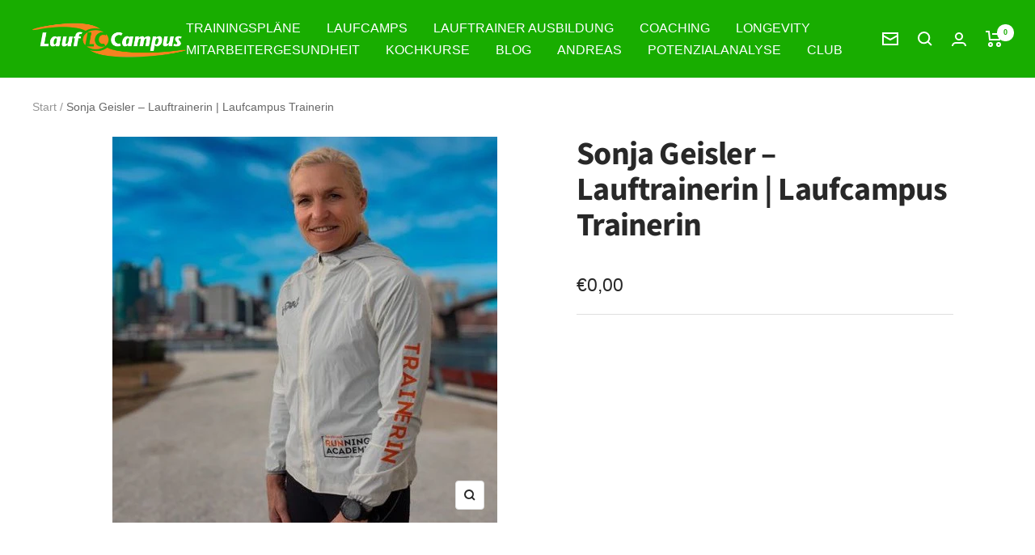

--- FILE ---
content_type: text/html; charset=UTF-8
request_url: https://app.inspon.com/dev-app/backend/api/api.php
body_size: 43
content:
{"product":{"title":"Sonja Geisler \u2013 Lauftrainerin | Laufcampus Trainerin","featuredImage":{"id":"gid:\/\/shopify\/ProductImage\/43386911162634"},"options":[{"name":"Title","values":["Default Title"]}],"variants":[{"id":42282644013305,"option1":"Default Title","title":"Default Title","price":"0.00"}]},"collection":[{"title":"Lauftrainer Ausbildung mit Laufcampus Trainerschein Lizenz"},{"title":"Lauftrainer und Laufcoaches"},{"title":"Lauftrainer Ausbildung Online \u2013 on Demand"}]}

--- FILE ---
content_type: text/html; charset=UTF-8
request_url: https://app.inspon.com/dev-app/backend/api/api.php
body_size: 3772
content:
{"data":[{"fieldSize":"singleline","fieldname":"Singlet Gr\u00f6\u00dfe","fontColor":"#000000","textColor":"#000","appVariant":[{"options":[{"id":"gid:\/\/shopify\/ProductOption\/10428231287050","name":"Jahresbeitrag","values":["Mitgliedschaft BASIS (6 \u20ac monatlich)","Mitgliedschaft BASIS (60 \u20ac j\u00e4hrlich)","Mitgliedschaft PRO (13 \u20ac monatlich)","Mitgliedschaft PRO (132 \u20ac j\u00e4hrlich)","Mitgliedschaft PRO-PLUS (59 \u20ac monatlich)","Mitgliedschaft PRO-PLUS (599 \u20ac j\u00e4hrlich)","Mitgliedschaft TRAINER (19 \u20ac monatlich)","Mitgliedschaft TRAINER (199 \u20ac j\u00e4hrlich)"],"position":1}],"variants":[{"id":"45446478135562","title":"Mitgliedschaft BASIS (6 \u20ac monatlich)","selectedOptions":[{"value":"Mitgliedschaft BASIS (6 \u20ac monatlich)","__typename":"SelectedOption"}]},{"id":"44415109562634","title":"Mitgliedschaft BASIS (60 \u20ac j\u00e4hrlich)","selectedOptions":[{"value":"Mitgliedschaft BASIS (60 \u20ac j\u00e4hrlich)","__typename":"SelectedOption"}]},{"id":"45446478168330","title":"Mitgliedschaft PRO (13 \u20ac monatlich)","selectedOptions":[{"value":"Mitgliedschaft PRO (13 \u20ac monatlich)","__typename":"SelectedOption"}]},{"id":"44338818646282","title":"Mitgliedschaft PRO (132 \u20ac j\u00e4hrlich)","selectedOptions":[{"value":"Mitgliedschaft PRO (132 \u20ac j\u00e4hrlich)","__typename":"SelectedOption"}]},{"id":"45446478201098","title":"Mitgliedschaft PRO-PLUS (59 \u20ac monatlich)","selectedOptions":[{"value":"Mitgliedschaft PRO-PLUS (59 \u20ac monatlich)","__typename":"SelectedOption"}]},{"id":"45446478233866","title":"Mitgliedschaft PRO-PLUS (599 \u20ac j\u00e4hrlich)","selectedOptions":[{"value":"Mitgliedschaft PRO-PLUS (599 \u20ac j\u00e4hrlich)","__typename":"SelectedOption"}]},{"id":"45446478266634","title":"Mitgliedschaft TRAINER (19 \u20ac monatlich)","selectedOptions":[{"value":"Mitgliedschaft TRAINER (19 \u20ac monatlich)","__typename":"SelectedOption"}]},{"id":"45446478299402","title":"Mitgliedschaft TRAINER (199 \u20ac j\u00e4hrlich)","selectedOptions":[{"value":"Mitgliedschaft TRAINER (199 \u20ac j\u00e4hrlich)","__typename":"SelectedOption"}]}],"productId":"8166156992778","productTitle":"Mitgliedschaft im Team Laufcampus"},{"options":[{"id":"gid:\/\/shopify\/ProductOption\/9517065896185","name":"Trainingsplanart","values":["Trainingsplan PDF Klassisch (9.90 \u20ac)","Trainingsplan PDF HIIT (9.90 \u20ac)","Trainingsplan Online Klassisch (39.00 \u20ac)","Trainingsplan Online HIIT (39.00 \u20ac)","Trainingsplan Online Jahresabo inkl. Clubmitgliedschaft*(132.00 \u20ac)"],"position":1}],"variants":[{"id":"42642703352057","title":"Trainingsplan Online Jahresabo inkl. Clubmitgliedschaft*(132.00 \u20ac)","selectedOptions":[{"value":"Trainingsplan Online Jahresabo inkl. Clubmitgliedschaft*(132.00 \u20ac)","__typename":"SelectedOption"}]}],"productId":"7483521761529","productTitle":"Trainingsplan 10 km unter 37:30 Minuten"},{"options":[{"id":"gid:\/\/shopify\/ProductOption\/9517092176121","name":"Trainingsplanart","values":["Trainingsplan PDF Klassisch (9.90)","Trainingsplan PDF HIIT (9.90 \u20ac)","Trainingsplan Online Klassisch (39.00 \u20ac)","Trainingsplan Online HIIT (39.00 \u20ac)","Trainingsplan Online Jahresabo inkl. Clubmitgliedschaft*(132.00 \u20ac)"],"position":1}],"variants":[{"id":"42642713739513","title":"Trainingsplan Online Jahresabo inkl. Clubmitgliedschaft*(132.00 \u20ac)","selectedOptions":[{"value":"Trainingsplan Online Jahresabo inkl. Clubmitgliedschaft*(132.00 \u20ac)","__typename":"SelectedOption"}]}],"productId":"7483547386105","productTitle":"Trainingsplan 10 km unter 40 Minuten"},{"options":[{"id":"gid:\/\/shopify\/ProductOption\/9517092962553","name":"Trainingsplanart","values":["Trainingsplan PDF Klassisch (9.90 \u20ac)","TrainingsplanPDF HIIT (9.90 \u20ac)","Trainingsplan Online Klassisch (39.00 \u20ac)","Trainingsplan Online HIIT (39.00 \u20ac)","Trainingsplan Online Jahresabo inkl. Clubmitgliedschaft*(132.00 \u20ac)"],"position":1}],"variants":[{"id":"42642714329337","title":"Trainingsplan Online Jahresabo inkl. Clubmitgliedschaft*(132.00 \u20ac)","selectedOptions":[{"value":"Trainingsplan Online Jahresabo inkl. Clubmitgliedschaft*(132.00 \u20ac)","__typename":"SelectedOption"}]}],"productId":"7483548074233","productTitle":"Trainingsplan 10 km unter 42:30 Minuten"},{"options":[{"id":"gid:\/\/shopify\/ProductOption\/9517093454073","name":"Trainingsplanart","values":["Trainingsplan PDF Klassisch (9.90 \u20ac)","Trainingsplan PDF HIIT (9.90 \u20ac)","Trainingsplan Online Klassisch (39.00 \u20ac)","Trainingsplan Online HIIT (39.00 \u20ac)","Trainingsplan Online Jahresabo inkl. Clubmitgliedschaft*(132.00 \u20ac)"],"position":1}],"variants":[{"id":"42642716262649","title":"Trainingsplan Online Jahresabo inkl. Clubmitgliedschaft*(132.00 \u20ac)","selectedOptions":[{"value":"Trainingsplan Online Jahresabo inkl. Clubmitgliedschaft*(132.00 \u20ac)","__typename":"SelectedOption"}]}],"productId":"7483548565753","productTitle":"Trainingsplan 10 km unter 45 Minuten"},{"options":[{"id":"gid:\/\/shopify\/ProductOption\/9517093978361","name":"Trainingsplanart","values":["Trainingsplan PDF Klassisch (9.90 \u20ac)","Trainingsplan PDF HIIT (9.90 \u20ac)","Trainingsplan Online Klassisch (39.00 \u20ac)","Trainingsplan Online HIIT (39.00 \u20ac)","Trainingsplan Online Jahresabo inkl. Clubmitgliedschaft*(132.00 \u20ac)"],"position":1}],"variants":[{"id":"42642718261497","title":"Trainingsplan Online Jahresabo inkl. Clubmitgliedschaft*(132.00 \u20ac)","selectedOptions":[{"value":"Trainingsplan Online Jahresabo inkl. Clubmitgliedschaft*(132.00 \u20ac)","__typename":"SelectedOption"}]}],"productId":"7483549090041","productTitle":"Trainingsplan 10 km unter 47:30 Minuten"},{"options":[{"id":"gid:\/\/shopify\/ProductOption\/9517094732025","name":"Trainingsplanart","values":["Trainingsplan PDF Klassisch (9.90 \u20ac)","Trainingsplan PDF HIIT (9.90 \u20ac)","Trainingsplan Online Klassisch (39.00 \u20ac)","Trainingsplan Online HIIT (39.00 \u20ac)","Trainingsplan Online Jahresabo inkl. Clubmitgliedschaft*(132.00 \u20ac)"],"position":1}],"variants":[{"id":"42643094995193","title":"Trainingsplan Online Jahresabo inkl. Clubmitgliedschaft*(132.00 \u20ac)","selectedOptions":[{"value":"Trainingsplan Online Jahresabo inkl. Clubmitgliedschaft*(132.00 \u20ac)","__typename":"SelectedOption"}]}],"productId":"7483549810937","productTitle":"Trainingsplan 10 km unter 50 Minuten"},{"options":[{"id":"gid:\/\/shopify\/ProductOption\/9517095256313","name":"Trainingsplanart","values":["Trainingsplan PDF Klassisch (9.90 \u20ac)","Trainingsplan PDF HIIT (9.90 \u20ac)","Trainingsplan Online Klassisch (39.00 \u20ac)","Trainingsplan Online HIIT (39.00 \u20ac)","Trainingsplan Online Jahresabo inkl. Clubmitgliedschaft*(132.00 \u20ac)"],"position":1}],"variants":[{"id":"42643102269689","title":"Trainingsplan Online Jahresabo inkl. Clubmitgliedschaft*(132.00 \u20ac)","selectedOptions":[{"value":"Trainingsplan Online Jahresabo inkl. Clubmitgliedschaft*(132.00 \u20ac)","__typename":"SelectedOption"}]}],"productId":"7483550335225","productTitle":"Trainingsplan 10 km unter 55 Minuten"},{"options":[{"id":"gid:\/\/shopify\/ProductOption\/9517095747833","name":"Trainingsplanart","values":["Trainingsplan PDF Klassisch (9.90 \u20ac)","Trainingsplan PDF HIIT (9.90 \u20ac)","Trainingsplan Online Klassisch (39.00 \u20ac)","Trainingsplan Online HIIT (39.00 \u20ac)","Trainingsplan Online Jahresabo inkl. Clubmitgliedschaft*(132.00 \u20ac)"],"position":1}],"variants":[{"id":"42643106005241","title":"Trainingsplan Online Jahresabo inkl. Clubmitgliedschaft*(132.00 \u20ac)","selectedOptions":[{"value":"Trainingsplan Online Jahresabo inkl. Clubmitgliedschaft*(132.00 \u20ac)","__typename":"SelectedOption"}]}],"productId":"7483550826745","productTitle":"Trainingsplan 10 km unter 60 Minuten"},{"options":[{"id":"gid:\/\/shopify\/ProductOption\/9517096075513","name":"Trainingsplanart","values":["Trainingsplan PDF Klassisch (9.90 \u20ac)","Trainingsplan PDF HIIT (9.90 \u20ac)","Trainingsplan Online Klassisch (39.00 \u20ac)","Trainingsplan Online HIIT (39.00 \u20ac)","Trainingsplan Online Jahresabo inkl. Clubmitgliedschaft*(132.00 \u20ac)"],"position":1}],"variants":[{"id":"42643107840249","title":"Trainingsplan Online Jahresabo inkl. Clubmitgliedschaft*(132.00 \u20ac)","selectedOptions":[{"value":"Trainingsplan Online Jahresabo inkl. Clubmitgliedschaft*(132.00 \u20ac)","__typename":"SelectedOption"}]}],"productId":"7483551154425","productTitle":"Trainingsplan 10 km unter 65 Minuten"},{"options":[{"id":"gid:\/\/shopify\/ProductOption\/9516752863481","name":"Trainingsplanart","values":["Trainingsplan Online Klassisch (39.00 \u20ac)","Trainingsplan Online HIIT (39.00 \u20ac)","Trainingsplan Online Jahresabo inkl. Clubmitgliedschaft*(132.00 \u20ac)"],"position":1}],"variants":[{"id":"42610862489849","title":"Trainingsplan Online Jahresabo inkl. Clubmitgliedschaft*(132.00 \u20ac)","selectedOptions":[{"value":"Trainingsplan Online Jahresabo inkl. Clubmitgliedschaft*(132.00 \u20ac)","__typename":"SelectedOption"}]}],"productId":"7483232485625","productTitle":"Trainingsplan 5 km unter 17:30 Minuten"},{"options":[{"id":"gid:\/\/shopify\/ProductOption\/9516756730105","name":"Trainingsplanart","values":["Trainingsplan Online Klassisch (39.00 \u20ac)","Trainingsplan Online HIIT (39.00 \u20ac)","Trainingsplan Online Jahresabo inkl. Clubmitgliedschaft*(132.00 \u20ac)"],"position":1}],"variants":[{"id":"42355064078585","title":"Trainingsplan Online Jahresabo inkl. Clubmitgliedschaft*(132.00 \u20ac)","selectedOptions":[{"value":"Trainingsplan Online Jahresabo inkl. Clubmitgliedschaft*(132.00 \u20ac)","__typename":"SelectedOption"}]}],"productId":"7483236253945","productTitle":"Trainingsplan 5 km unter 20 Minuten"},{"options":[{"id":"gid:\/\/shopify\/ProductOption\/9516759613689","name":"Trainingsplanart","values":["Trainingsplan Online Klassisch (39.00 \u20ac)","Trainingsplan Online HIIT (39.00 \u20ac)","Trainingsplan Online Jahresabo inkl. Clubmitgliedschaft*(132.00 \u20ac)"],"position":1}],"variants":[{"id":"42638974812409","title":"Trainingsplan Online Jahresabo inkl. Clubmitgliedschaft*(132.00 \u20ac)","selectedOptions":[{"value":"Trainingsplan Online Jahresabo inkl. Clubmitgliedschaft*(132.00 \u20ac)","__typename":"SelectedOption"}]}],"productId":"7483239104761","productTitle":"Trainingsplan 5 km unter 22:30 Minuten"},{"options":[{"id":"gid:\/\/shopify\/ProductOption\/9516760367353","name":"Trainingsplanart","values":["Trainingsplan Online Klassisch (39.00 \u20ac)","Trainingsplan Online HIIT (39.00 \u20ac)","Trainingsplan Online Jahresabo inkl. Clubmitgliedschaft*(132.00 \u20ac)"],"position":1}],"variants":[{"id":"42638981562617","title":"Trainingsplan Online Jahresabo inkl. Clubmitgliedschaft*(132.00 \u20ac)","selectedOptions":[{"value":"Trainingsplan Online Jahresabo inkl. Clubmitgliedschaft*(132.00 \u20ac)","__typename":"SelectedOption"}]}],"productId":"7483239858425","productTitle":"Trainingsplan 5 km unter 25 Minuten"},{"options":[{"id":"gid:\/\/shopify\/ProductOption\/9516760924409","name":"Trainingsplanart","values":["Trainingsplan Online Klassisch (39.00 \u20ac)","Trainingsplan Online HIIT (39.00 \u20ac)","Trainingsplan Online Jahresabo inkl. Clubmitgliedschaft*(132.00 \u20ac)"],"position":1}],"variants":[{"id":"42638987034873","title":"Trainingsplan Online Jahresabo inkl. Clubmitgliedschaft*(132.00 \u20ac)","selectedOptions":[{"value":"Trainingsplan Online Jahresabo inkl. Clubmitgliedschaft*(132.00 \u20ac)","__typename":"SelectedOption"}]}],"productId":"7483240415481","productTitle":"Trainingsplan 5 km unter 27:30 Minuten"},{"options":[{"id":"gid:\/\/shopify\/ProductOption\/9517058752761","name":"Trainingsplanart","values":["Trainingsplan Online Klassisch (39.00 \u20ac)","Trainingsplan Online HIIT (39.00 \u20ac)","Trainingsplan Online Jahresabo inkl. Clubmitgliedschaft*(132.00 \u20ac)"],"position":1}],"variants":[{"id":"42638993031417","title":"Trainingsplan Online Jahresabo inkl. Clubmitgliedschaft*(132.00 \u20ac)","selectedOptions":[{"value":"Trainingsplan Online Jahresabo inkl. Clubmitgliedschaft*(132.00 \u20ac)","__typename":"SelectedOption"}]}],"productId":"7483514683641","productTitle":"Trainingsplan 5 km unter 30 Minuten"},{"options":[{"id":"gid:\/\/shopify\/ProductOption\/9517061243129","name":"Trainingsplanart","values":["Trainingsplan Online Klassisch (39.00 \u20ac)","Trainingsplan Online HIIT (39.00 \u20ac)","Trainingsplan Online Jahresabo inkl. Clubmitgliedschaft*(132.00 \u20ac)"],"position":1}],"variants":[{"id":"42638997225721","title":"Trainingsplan Online Jahresabo inkl. Clubmitgliedschaft*(132.00 \u20ac)","selectedOptions":[{"value":"Trainingsplan Online Jahresabo inkl. Clubmitgliedschaft*(132.00 \u20ac)","__typename":"SelectedOption"}]}],"productId":"7483517174009","productTitle":"Trainingsplan 5 km unter 35 Minuten"},{"options":[{"id":"gid:\/\/shopify\/ProductOption\/9517127729401","name":"Trainingsplanart","values":["Trainingsplan Online (59.00 \u20ac)","Trainingsplan Online Jahresabo inkl. Clubmitgliedschaft*(132.00 \u20ac)"],"position":1}],"variants":[{"id":"42721071071481","title":"Trainingsplan Online Jahresabo inkl. Clubmitgliedschaft*(132.00 \u20ac)","selectedOptions":[{"value":"Trainingsplan Online Jahresabo inkl. Clubmitgliedschaft*(132.00 \u20ac)","__typename":"SelectedOption"}]}],"productId":"7483582382329","productTitle":"Trainingsplan f\u00fcr Marathon in 6 x 4 Wochen"},{"options":[{"id":"gid:\/\/shopify\/ProductOption\/9517104562425","name":"Trainingsplanart","values":["Trainingsplan PDF Klassisch (9.90 \u20ac)","Trainingsplan PDF HIIT (9.90 \u20ac)","Trainingsplan Online Klassisch (39.00 \u20ac)","Trainingsplan Online HIIT (39.00 \u20ac)","Trainingsplan Online Jahresabo inkl. Clubmitgliedschaft*(132.00 \u20ac)"],"position":1}],"variants":[{"id":"42702370636025","title":"Trainingsplan Online Jahresabo inkl. Clubmitgliedschaft*(132.00 \u20ac)","selectedOptions":[{"value":"Trainingsplan Online Jahresabo inkl. Clubmitgliedschaft*(132.00 \u20ac)","__typename":"SelectedOption"}]}],"productId":"7483559477497","productTitle":"Trainingsplan Halbmarathon unter 1:20 Stunden"},{"options":[{"id":"gid:\/\/shopify\/ProductOption\/9517106856185","name":"Trainingsplanart","values":["Trainingsplan PDF Klassisch (9.90 \u20ac)","Trainingsplan PDF HIIT (9.90 \u20ac)","Trainingsplan Online Klassisch (39.00 \u20ac)","Trainingsplan Online HIIT (39.00 \u20ac)","Trainingsplan Online Jahresabo inkl. Clubmitgliedschaft*(132.00 \u20ac)"],"position":1}],"variants":[{"id":"42702413889785","title":"Trainingsplan Online Jahresabo inkl. Clubmitgliedschaft*(132.00 \u20ac)","selectedOptions":[{"value":"Trainingsplan Online Jahresabo inkl. Clubmitgliedschaft*(132.00 \u20ac)","__typename":"SelectedOption"}]}],"productId":"7483561738489","productTitle":"Trainingsplan Halbmarathon unter 1:25 Stunden"},{"options":[{"id":"gid:\/\/shopify\/ProductOption\/9517107446009","name":"Trainingsplanart","values":["Trainingsplan PDF Klassisch (9.90 \u20ac)","Trainingsplan PDF HIIT (9.90 \u20ac)","Trainingsplan Online Klassisch (39.00 \u20ac)","Trainingsplan Online HIIT (39.00 \u20ac)","Trainingsplan Online Jahresabo inkl. Clubmitgliedschaft*(132.00 \u20ac)"],"position":1}],"variants":[{"id":"42705261494521","title":"Trainingsplan Online Jahresabo inkl. Clubmitgliedschaft*(132.00 \u20ac)","selectedOptions":[{"value":"Trainingsplan Online Jahresabo inkl. Clubmitgliedschaft*(132.00 \u20ac)","__typename":"SelectedOption"}]}],"productId":"7483562328313","productTitle":"Trainingsplan Halbmarathon unter 1:30 Stunden"},{"options":[{"id":"gid:\/\/shopify\/ProductOption\/9517107937529","name":"Trainingsplanart","values":["Trainingsplan PDF Klassisch (9.90 \u20ac)","Trainingsplan PDF HIIT (9.90 \u20ac)","Trainingsplan Online Klassisch (39.00 \u20ac)","Trainingsplan Online HIIT (39.00 \u20ac)","Trainingsplan Online Jahresabo inkl. Clubmitgliedschaft*(132.00 \u20ac)"],"position":1}],"variants":[{"id":"42705265950969","title":"Trainingsplan Online Jahresabo inkl. Clubmitgliedschaft*(132.00 \u20ac)","selectedOptions":[{"value":"Trainingsplan Online Jahresabo inkl. Clubmitgliedschaft*(132.00 \u20ac)","__typename":"SelectedOption"}]}],"productId":"7483562787065","productTitle":"Trainingsplan Halbmarathon unter 1:35 Stunden"},{"options":[{"id":"gid:\/\/shopify\/ProductOption\/9517108297977","name":"Trainingsplanart","values":["Trainingsplan PDF Klassisch (9.90 \u20ac)","Trainingsplan PDF HIIT (9.90 \u20ac)","Trainingsplan Online Klassisch (39.00 \u20ac)","Trainingsplan Online HIIT (39.00 \u20ac)","Trainingsplan Online Jahresabo inkl. Clubmitgliedschaft*(132.00 \u20ac)"],"position":1}],"variants":[{"id":"42705268900089","title":"Trainingsplan Online Jahresabo inkl. Clubmitgliedschaft*(132.00 \u20ac)","selectedOptions":[{"value":"Trainingsplan Online Jahresabo inkl. Clubmitgliedschaft*(132.00 \u20ac)","__typename":"SelectedOption"}]}],"productId":"7483563147513","productTitle":"Trainingsplan Halbmarathon unter 1:40 Stunden"},{"options":[{"id":"gid:\/\/shopify\/ProductOption\/9517108756729","name":"Trainingsplanart","values":["TrainingsplanPDF Klassisch (9.90 \u20ac)","Trainingsplan PDF HIIT (9.90 \u20ac)","Trainingsplan Online Klassisch (39.00 \u20ac)","Trainingsplan Online HIIT (39.00 \u20ac)","Trainingsplan Online Jahresabo inkl. Clubmitgliedschaft*(132.00 \u20ac)"],"position":1}],"variants":[{"id":"42705272471801","title":"Trainingsplan Online Jahresabo inkl. Clubmitgliedschaft*(132.00 \u20ac)","selectedOptions":[{"value":"Trainingsplan Online Jahresabo inkl. Clubmitgliedschaft*(132.00 \u20ac)","__typename":"SelectedOption"}]}],"productId":"7483563606265","productTitle":"Trainingsplan Halbmarathon unter 1:50 Stunden"},{"options":[{"id":"gid:\/\/shopify\/ProductOption\/9517110100217","name":"Trainingsplanart","values":["Trainingsplan PDF Klassisch (9.90 \u20ac)","Trainingsplan PDF HIIT (9.90 \u20ac)","Trainingsplan Online Klassisch (39.00 \u20ac)","Trainingsplan Online HIIT (39.00 \u20ac)","Trainingsplan Online Jahresabo inkl. Clubmitgliedschaft*(132.00 \u20ac)"],"position":1}],"variants":[{"id":"42705273979129","title":"Trainingsplan Online Jahresabo inkl. Clubmitgliedschaft*(132.00 \u20ac)","selectedOptions":[{"value":"Trainingsplan Online Jahresabo inkl. Clubmitgliedschaft*(132.00 \u20ac)","__typename":"SelectedOption"}]}],"productId":"7483564884217","productTitle":"Trainingsplan Halbmarathon unter 2 Stunden"},{"options":[{"id":"gid:\/\/shopify\/ProductOption\/9517110886649","name":"Trainingsplanart","values":["Trainingsplan PDF Klassisch (9.90 \u20ac)","Trainingsplan PDF HIIT (9.90 \u20ac)","Trainingsplan Online Klassisch (39.00 \u20ac)","Trainingsplan Online HIIT (39.00 \u20ac)","Trainingsplan Online Jahresabo inkl. Clubmitgliedschaft*(132.00 \u20ac)"],"position":1}],"variants":[{"id":"42705278435577","title":"Trainingsplan Online Jahresabo inkl. Clubmitgliedschaft*(132.00 \u20ac)","selectedOptions":[{"value":"Trainingsplan Online Jahresabo inkl. Clubmitgliedschaft*(132.00 \u20ac)","__typename":"SelectedOption"}]}],"productId":"7483565670649","productTitle":"Trainingsplan Halbmarathon unter 2:10 Stunden"},{"options":[{"id":"gid:\/\/shopify\/ProductOption\/9517111181561","name":"Trainingsplanart","values":["Trainingsplan PDF Klassisch (9.90 \u20ac)","Trainingsplan PDF HIIT (9.90 \u20ac)","Trainingsplan Online Klassisch (39.00 \u20ac)","Trainingsplan Online HIIT(39.00 \u20ac)","Trainingsplan Online Jahresabo inkl. Clubmitgliedschaft*(132.00 \u20ac)"],"position":1}],"variants":[{"id":"42705286791417","title":"Trainingsplan Online Jahresabo inkl. Clubmitgliedschaft*(132.00 \u20ac)","selectedOptions":[{"value":"Trainingsplan Online Jahresabo inkl. Clubmitgliedschaft*(132.00 \u20ac)","__typename":"SelectedOption"}]}],"productId":"7483565965561","productTitle":"Trainingsplan Halbmarathon unter 2:20 Stunden"},{"options":[{"id":"gid:\/\/shopify\/ProductOption\/9517111607545","name":"Trainingsplanart","values":["Trainingsplan PDF Klassisch (9.90 \u20ac)","Trainingsplan PDF HIIT (9.90 \u20ac)","Trainingsplan Online Klasssich (39.00 \u20ac)","Trainingsplan Online HIIT (39.00 \u20ac)","Trainingsplan Online Jahresabo inkl. Clubmitgliedschaft*(132.00 \u20ac)"],"position":1}],"variants":[{"id":"42705334632697","title":"Trainingsplan Online Jahresabo inkl. Clubmitgliedschaft*(132.00 \u20ac)","selectedOptions":[{"value":"Trainingsplan Online Jahresabo inkl. Clubmitgliedschaft*(132.00 \u20ac)","__typename":"SelectedOption"}]}],"productId":"7483566391545","productTitle":"Trainingsplan Halbmarathon unter 2:30 Stunden"},{"options":[{"id":"gid:\/\/shopify\/ProductOption\/9639879737593","name":"Title","values":["Default Title"],"position":1}],"variants":[{"id":"42573497565433","title":"Default Title","selectedOptions":[{"value":"Default Title","__typename":"SelectedOption"}]}],"productId":"7579940585721","productTitle":"Trainingsplan Jahresabo"},{"options":[{"id":"gid:\/\/shopify\/ProductOption\/9517126484217","name":"Trainingsplanart","values":["Trainingsplan Online (19.00 \u20ac)","Trainingsplan Online Jahresabo inkl. Clubmitgliedschaft*(132.00 \u20ac)"],"position":1}],"variants":[{"id":"42721075396857","title":"Trainingsplan Online Jahresabo inkl. Clubmitgliedschaft*(132.00 \u20ac)","selectedOptions":[{"value":"Trainingsplan Online Jahresabo inkl. Clubmitgliedschaft*(132.00 \u20ac)","__typename":"SelectedOption"}]}],"productId":"7483581137145","productTitle":"Trainingsplan Marathon Nachbereitung"},{"options":[{"id":"gid:\/\/shopify\/ProductOption\/9517112983801","name":"Trainingsplanart","values":["Trainingsplan PDF Klassisch (9.90 \u20ac)","Trainingsplan PDF HIIT (9.90 \u20ac)","Trainingsplan Online Klassisch (39.00 \u20ac)","Trainingsplan Online HIIT (39.00 \u20ac)","Trainingsplan Online Jahresabo inkl. Clubmitgliedschaft*(132.00 \u20ac)"],"position":1}],"variants":[{"id":"42705480646905","title":"Trainingsplan Online Jahresabo inkl. Clubmitgliedschaft*(132.00 \u20ac)","selectedOptions":[{"value":"Trainingsplan Online Jahresabo inkl. Clubmitgliedschaft*(132.00 \u20ac)","__typename":"SelectedOption"}]}],"productId":"7483567735033","productTitle":"Trainingsplan Marathon unter 2:50 Stunden"},{"options":[{"id":"gid:\/\/shopify\/ProductOption\/9517119340793","name":"Trainingsplanart","values":["Trainingsplan PDF Klassisch (9.90 \u20ac)","Trainingsplan PDF HIIT (9.90 \u20ac)","Trainingsplan Online Klassisch (39.00 \u20ac)","Trainingsplan Online HIIT (39.00 \u20ac)","Trainingsplan Online Jahresabo inkl. Clubmitgliedschaft*(132.00 \u20ac)"],"position":1}],"variants":[{"id":"42705484710137","title":"Trainingsplan Online Jahresabo inkl. Clubmitgliedschaft*(132.00 \u20ac)","selectedOptions":[{"value":"Trainingsplan Online Jahresabo inkl. Clubmitgliedschaft*(132.00 \u20ac)","__typename":"SelectedOption"}]}],"productId":"7483574026489","productTitle":"Trainingsplan Marathon unter 3 Stunden"},{"options":[{"id":"gid:\/\/shopify\/ProductOption\/9517119766777","name":"Trainingsplanart","values":["Trainingsplan PDF Klassisch (9.90 \u20ac)","Trainingsplan PDF HIIT (9.90 \u20ac)","Trainingsplan Online Klassisch (39.00 \u20ac)","Trainingsplan Online HIIT (39.00 \u20ac)","Trainingsplan Online Jahresabo inkl. Clubmitgliedschaft*(132.00 \u20ac)"],"position":1}],"variants":[{"id":"42705485594873","title":"Trainingsplan Online Jahresabo inkl. Clubmitgliedschaft*(132.00 \u20ac)","selectedOptions":[{"value":"Trainingsplan Online Jahresabo inkl. Clubmitgliedschaft*(132.00 \u20ac)","__typename":"SelectedOption"}]}],"productId":"7483574452473","productTitle":"Trainingsplan Marathon unter 3:10 Stunden"},{"options":[{"id":"gid:\/\/shopify\/ProductOption\/9517120192761","name":"Trainingsplanart","values":["Trainingsplan PDF Klassisch (9.90 \u20ac)","Trainingsplan PDF HIIT (9.90 \u20ac)","Trainingsplan Online Klassisch (39.00 \u20ac)","Trainingsplan Online HIIT (39.00 \u20ac)","Trainingsplan Online Jahresabo inkl. Clubmitgliedschaft*(132.00 \u20ac)"],"position":1}],"variants":[{"id":"42721036304633","title":"Trainingsplan Online Jahresabo inkl. Clubmitgliedschaft*(132.00 \u20ac)","selectedOptions":[{"value":"Trainingsplan Online Jahresabo inkl. Clubmitgliedschaft*(132.00 \u20ac)","__typename":"SelectedOption"}]}],"productId":"7483574845689","productTitle":"Trainingsplan Marathon unter 3:20 Stunden"},{"options":[{"id":"gid:\/\/shopify\/ProductOption\/9517120782585","name":"Trainingsplanart","values":["Trainingsplan PDF Klassisch (9.90 \u20ac)","Trainingsplan PDF HIIT (9.90 \u20ac)","Trainingsplan Online Klassisch (39.00 \u20ac)","Trainingsplan Online HIIT (39.00 \u20ac)","Trainingsplan Online Jahresabo inkl. Clubmitgliedschaft*(132.00 \u20ac)"],"position":1}],"variants":[{"id":"42721040171257","title":"Trainingsplan Online Jahresabo inkl. Clubmitgliedschaft*(132.00 \u20ac)","selectedOptions":[{"value":"Trainingsplan Online Jahresabo inkl. Clubmitgliedschaft*(132.00 \u20ac)","__typename":"SelectedOption"}]}],"productId":"7483575435513","productTitle":"Trainingsplan Marathon unter 3:30 Stunden"},{"options":[{"id":"gid:\/\/shopify\/ProductOption\/9517121241337","name":"Trainingsplanart","values":["Trainingsplan PDF Klassisch (9.90 \u20ac)","Trainingsplan PDF HIIT (9.90 \u20ac)","Trainingsplan Online Klassisch (39.00 \u20ac)","Trainingsplan Online HIIT (39.00 \u20ac)","Trainingsplan Online Jahresabo inkl. Clubmitgliedschaft*(132.00 \u20ac)"],"position":1}],"variants":[{"id":"42721042071801","title":"Trainingsplan Online Jahresabo inkl. Clubmitgliedschaft*(132.00 \u20ac)","selectedOptions":[{"value":"Trainingsplan Online Jahresabo inkl. Clubmitgliedschaft*(132.00 \u20ac)","__typename":"SelectedOption"}]}],"productId":"7483575894265","productTitle":"Trainingsplan Marathon unter 3:40 Stunden"},{"options":[{"id":"gid:\/\/shopify\/ProductOption\/9517121601785","name":"Trainingsplanart","values":["Trainingsplan PDF Klassisch (9.90 \u20ac)","Trainingsplan PDF HIIT (9.90 \u20ac)","Trainingsplan Online Klassisch (39.00 \u20ac)","Trainingsplan Online HIIT (39.00 \u20ac)","Trainingsplan Online Jahresabo inkl. Clubmitgliedschaft*(132.00 \u20ac)"],"position":1}],"variants":[{"id":"42721046266105","title":"Trainingsplan Online Jahresabo inkl. Clubmitgliedschaft*(132.00 \u20ac)","selectedOptions":[{"value":"Trainingsplan Online Jahresabo inkl. Clubmitgliedschaft*(132.00 \u20ac)","__typename":"SelectedOption"}]}],"productId":"7483576254713","productTitle":"Trainingsplan Marathon unter 3:50 Stunden"},{"options":[{"id":"gid:\/\/shopify\/ProductOption\/9517121995001","name":"Trainingsplanart","values":["Trainingsplan PDF Klassisch (9.90 \u20ac)","Trainingsplan PDF HIIT (9.90 \u20ac)","Trainingsplan Online Klassisch (39.00 \u20ac)","Trainingsplan Online HIIT (39.00 \u20ac)","Trainingsplan Online Jahresabo inkl. Clubmitgliedschaft*(132.00 \u20ac)"],"position":1}],"variants":[{"id":"42721048559865","title":"Trainingsplan Online Jahresabo inkl. Clubmitgliedschaft*(132.00 \u20ac)","selectedOptions":[{"value":"Trainingsplan Online Jahresabo inkl. Clubmitgliedschaft*(132.00 \u20ac)","__typename":"SelectedOption"}]}],"productId":"7483576647929","productTitle":"Trainingsplan Marathon unter 4 Stunden"},{"options":[{"id":"gid:\/\/shopify\/ProductOption\/9517122584825","name":"Trainingsplanart","values":["Trainingsplan PDF Klassisch (9.90 \u20ac)","Trainingsplan PDF HIIT (9.90 \u20ac)","Trainingsplan Online Klassisch (39.00 \u20ac)","Trainingsplan Online HIIT (39.00 \u20ac)","Trainingsplan Online Jahresabo inkl. Clubmitgliedschaft*(132.00 \u20ac)"],"position":1}],"variants":[{"id":"42721050362105","title":"Trainingsplan Online Jahresabo inkl. Clubmitgliedschaft*(132.00 \u20ac)","selectedOptions":[{"value":"Trainingsplan Online Jahresabo inkl. Clubmitgliedschaft*(132.00 \u20ac)","__typename":"SelectedOption"}]}],"productId":"7483577237753","productTitle":"Trainingsplan Marathon unter 4:15 Stunden"},{"options":[{"id":"gid:\/\/shopify\/ProductOption\/9517123240185","name":"Trainingsplanart","values":["Trainingsplan PDF Klassisch (9.90 \u20ac)","Trainingsplan PDF HIIT (9.90 \u20ac)","Trainingsplan Online Klassisch (39.00 \u20ac)","Trainingsplan Online HIIT (39.00 \u20ac)","Trainingsplan Online Jahresabo inkl. Clubmitgliedschaft*(132.00 \u20ac)"],"position":1}],"variants":[{"id":"42721056882937","title":"Trainingsplan Online Jahresabo inkl. Clubmitgliedschaft*(132.00 \u20ac)","selectedOptions":[{"value":"Trainingsplan Online Jahresabo inkl. Clubmitgliedschaft*(132.00 \u20ac)","__typename":"SelectedOption"}]}],"productId":"7483577893113","productTitle":"Trainingsplan Marathon unter 4:30 Stunden"},{"options":[{"id":"gid:\/\/shopify\/ProductOption\/9517124124921","name":"Trainingsplanart","values":["Trainingsplan PDF Klassisch (9.90 \u20ac)","Trainingsplan PDF HIIT (9.90 \u20ac)","Trainingsplan Online Klassisch (39.00 \u20ac)","Trainingsplan Online HIIT (39.00 \u20ac)","Trainingsplan Online Jahresabo inkl. Clubmitgliedschaft*(132.00 \u20ac)"],"position":1}],"variants":[{"id":"42721060126969","title":"Trainingsplan Online Jahresabo inkl. Clubmitgliedschaft*(132.00 \u20ac)","selectedOptions":[{"value":"Trainingsplan Online Jahresabo inkl. Clubmitgliedschaft*(132.00 \u20ac)","__typename":"SelectedOption"}]}],"productId":"7483578777849","productTitle":"Trainingsplan Marathon unter 4:45 Stunden"},{"options":[{"id":"gid:\/\/shopify\/ProductOption\/9517125304569","name":"Trainingsplanart","values":["Trainingsplan PDF Klassisch (9.90 \u20ac)","Trainingsplan PDF HIIT (9.90 \u20ac)","Trainingsplan Online Klassisch (39.00 \u20ac)","Trainingsplan Online HIIT (9.90 \u20ac)","Trainingsplan Online Jahresabo inkl. Clubmitgliedschaft*(132.00 \u20ac)"],"position":1}],"variants":[{"id":"42721064452345","title":"Trainingsplan Online Jahresabo inkl. Clubmitgliedschaft*(132.00 \u20ac)","selectedOptions":[{"value":"Trainingsplan Online Jahresabo inkl. Clubmitgliedschaft*(132.00 \u20ac)","__typename":"SelectedOption"}]}],"productId":"7483579957497","productTitle":"Trainingsplan Marathon unter 5 Stunden"},{"options":[{"id":"gid:\/\/shopify\/ProductOption\/9517131825401","name":"Trainingsplanart","values":["Trainingsplan PDF (12.95 \u20ac)","Trainingsplan Online (39.00 \u20ac)","Trainingsplan Online Jahresabo inkl. Clubmitgliedschaft*(132.00 \u20ac)"],"position":1}],"variants":[{"id":"42643112657145","title":"Trainingsplan Online Jahresabo inkl. Clubmitgliedschaft*(132.00 \u20ac)","selectedOptions":[{"value":"Trainingsplan Online Jahresabo inkl. Clubmitgliedschaft*(132.00 \u20ac)","__typename":"SelectedOption"}]}],"productId":"7483586478329","productTitle":"Trainingspl\u00e4ne Zwischensaison 1. Block f\u00fcr den Winter"},{"options":[{"id":"gid:\/\/shopify\/ProductOption\/9517129236729","name":"Trainingsplanart","values":["Trainingsplan PDF (12.95 \u20ac)","Trainingsplan Online (39.00 \u20ac)","Trainingsplan Online Jahresabo inkl. Clubmitgliedschaft*(132.00 \u20ac)"],"position":1}],"variants":[{"id":"42643121930489","title":"Trainingsplan Online Jahresabo inkl. Clubmitgliedschaft*(132.00 \u20ac)","selectedOptions":[{"value":"Trainingsplan Online Jahresabo inkl. Clubmitgliedschaft*(132.00 \u20ac)","__typename":"SelectedOption"}]}],"productId":"7483583889657","productTitle":"Trainingspl\u00e4ne Zwischensaison 2. Block f\u00fcr den Sommer"},{"options":[{"id":"gid:\/\/shopify\/ProductOption\/9478521913593","name":"Trainingsplanart","values":["Trainingsplan PDF (9.90 \u20ac)","Trainingsplan Online (39.00 \u20ac)","Trainingsplan Online Jahresabo inkl. Clubmitgliedschaft*(132.00 \u20ac)"],"position":1}],"variants":[{"id":"42721084080377","title":"Trainingsplan Online Jahresabo inkl. Clubmitgliedschaft*(132.00 \u20ac)","selectedOptions":[{"value":"Trainingsplan Online Jahresabo inkl. Clubmitgliedschaft*(132.00 \u20ac)","__typename":"SelectedOption"}]}],"productId":"7448908660985","productTitle":"Vom Laufanf\u00e4nger zum Dauerl\u00e4ufer - Der legend\u00e4re Trainingsplan"},{"options":[{"id":"gid:\/\/shopify\/ProductOption\/9478512509177","name":"Trainingsplanart","values":["Trainingsplan PDF (9.90 \u20ac)","Trainingsplan Online (39.00 \u20ac)","Trainingsplan Online Jahresabo inkl. Clubmitgliedschaft*(132.00 \u20ac)"],"position":1}],"variants":[{"id":"42721085915385","title":"Trainingsplan Online Jahresabo inkl. Clubmitgliedschaft*(132.00 \u20ac)","selectedOptions":[{"value":"Trainingsplan Online Jahresabo inkl. Clubmitgliedschaft*(132.00 \u20ac)","__typename":"SelectedOption"}]}],"productId":"7448900993273","productTitle":"Vom Laufanf\u00e4nger zum Dauerl\u00e4ufer mit 3 Laufeinheiten pro Woche"},{"options":[{"id":"gid:\/\/shopify\/ProductOption\/9478521585913","name":"Trainingsplanart","values":["Trainingsplan PDF (9.90 \u20ac)","Trainingsplan Online (39.00 \u20ac)","Trainingsplan Online Jahresabo inkl. Clubmitgliedschaft*(132.00 \u20ac)"],"position":1}],"variants":[{"id":"42721105576185","title":"Trainingsplan Online Jahresabo inkl. Clubmitgliedschaft*(132.00 \u20ac)","selectedOptions":[{"value":"Trainingsplan Online Jahresabo inkl. Clubmitgliedschaft*(132.00 \u20ac)","__typename":"SelectedOption"}]}],"productId":"7448908398841","productTitle":"Vom Laufanf\u00e4nger zum Dauerl\u00e4ufer mit 4 Laufeinheiten pro Woche"},{"options":[{"id":"gid:\/\/shopify\/ProductOption\/9478521716985","name":"Trainingsplanart","values":["Trainingsplan PDF (9.90 \u20ac)","Trainingsplan Online (39.00 \u20ac)","Trainingsplan Online Jahresabo inkl. Clubmitgliedschaft*(132.00 \u20ac)"],"position":1}],"variants":[{"id":"42721107280121","title":"Trainingsplan Online Jahresabo inkl. Clubmitgliedschaft*(132.00 \u20ac)","selectedOptions":[{"value":"Trainingsplan Online Jahresabo inkl. Clubmitgliedschaft*(132.00 \u20ac)","__typename":"SelectedOption"}]}],"productId":"7448908497145","productTitle":"Vom Laufanf\u00e4nger zum Dauerl\u00e4ufer mit 5 Laufeinheiten pro Woche"}],"allVariants":true,"borderColor":"#cccccc","inpFieldType":"both","textFontSize":"14","tooltipColor":"#000","inputFontSize":"14","customLanguage":[],"textFieldWidth":"auto","backgroundColor":"#fff","allVariantValues":[],"borderRadiusSize":"0","customPriceAddon":"","placeholderColor":"#cccccc","productCondition":{"products":[],"condition":[],"collection":[],"prodTitleEqual":[],"prodTitleContains":[],"collectionTitleEqual":[],"collectionTitleContains":[]},"textFieldHeading":"Singlet Gr\u00f6\u00dfe (Damen: XS-XL, Herren S-XL)","thisProductCheck":false,"thisVariantCheck":true,"allConditionCheck":false,"anyConditionCheck":false,"rightToLeftOption":false,"selectedAddonData":[],"textFieldRequired":true,"prodPriceAddonData":{"id":"","price":"","prodId":"","prodType":"","prodTitle":"","variantTitle":""},"textFieldMaxLength":true,"textMaxLengthChars":"50","allConditionVariant":false,"allVariantValuesNew":["Equals\/\/?\/\/Jahresbeitrag\/\/?\/\/Mitgliedschaft BASIS (6 \u20ac monatlich)\/\/?\/\/8166156992778","Equals\/\/?\/\/Jahresbeitrag\/\/?\/\/Mitgliedschaft BASIS (60 \u20ac j\u00e4hrlich)\/\/?\/\/8166156992778","Equals\/\/?\/\/Jahresbeitrag\/\/?\/\/Mitgliedschaft PRO (13 \u20ac monatlich)\/\/?\/\/8166156992778","Equals\/\/?\/\/Jahresbeitrag\/\/?\/\/Mitgliedschaft PRO (132 \u20ac j\u00e4hrlich)\/\/?\/\/8166156992778","Equals\/\/?\/\/Jahresbeitrag\/\/?\/\/Mitgliedschaft PRO-PLUS (59 \u20ac monatlich)\/\/?\/\/8166156992778","Equals\/\/?\/\/Jahresbeitrag\/\/?\/\/Mitgliedschaft PRO-PLUS (599 \u20ac j\u00e4hrlich)\/\/?\/\/8166156992778","Equals\/\/?\/\/Jahresbeitrag\/\/?\/\/Mitgliedschaft TRAINER (19 \u20ac monatlich)\/\/?\/\/8166156992778","Equals\/\/?\/\/Jahresbeitrag\/\/?\/\/Mitgliedschaft TRAINER (199 \u20ac j\u00e4hrlich)\/\/?\/\/8166156992778","Equals\/\/?\/\/Trainingsplanart\/\/?\/\/Trainingsplan Online Jahresabo inkl. Clubmitgliedschaft*(132.00 \u20ac)\/\/?\/\/7483521761529","Equals\/\/?\/\/Trainingsplanart\/\/?\/\/Trainingsplan Online Jahresabo inkl. Clubmitgliedschaft*(132.00 \u20ac)\/\/?\/\/7483547386105","Equals\/\/?\/\/Trainingsplanart\/\/?\/\/Trainingsplan Online Jahresabo inkl. Clubmitgliedschaft*(132.00 \u20ac)\/\/?\/\/7483548074233","Equals\/\/?\/\/Trainingsplanart\/\/?\/\/Trainingsplan Online Jahresabo inkl. Clubmitgliedschaft*(132.00 \u20ac)\/\/?\/\/7483548565753","Equals\/\/?\/\/Trainingsplanart\/\/?\/\/Trainingsplan Online Jahresabo inkl. Clubmitgliedschaft*(132.00 \u20ac)\/\/?\/\/7483549090041","Equals\/\/?\/\/Trainingsplanart\/\/?\/\/Trainingsplan Online Jahresabo inkl. Clubmitgliedschaft*(132.00 \u20ac)\/\/?\/\/7483549810937","Equals\/\/?\/\/Trainingsplanart\/\/?\/\/Trainingsplan Online Jahresabo inkl. Clubmitgliedschaft*(132.00 \u20ac)\/\/?\/\/7483550335225","Equals\/\/?\/\/Trainingsplanart\/\/?\/\/Trainingsplan Online Jahresabo inkl. Clubmitgliedschaft*(132.00 \u20ac)\/\/?\/\/7483550826745","Equals\/\/?\/\/Trainingsplanart\/\/?\/\/Trainingsplan Online Jahresabo inkl. Clubmitgliedschaft*(132.00 \u20ac)\/\/?\/\/7483551154425","Equals\/\/?\/\/Trainingsplanart\/\/?\/\/Trainingsplan Online Jahresabo inkl. Clubmitgliedschaft*(132.00 \u20ac)\/\/?\/\/7483232485625","Equals\/\/?\/\/Trainingsplanart\/\/?\/\/Trainingsplan Online Jahresabo inkl. Clubmitgliedschaft*(132.00 \u20ac)\/\/?\/\/7483236253945","Equals\/\/?\/\/Trainingsplanart\/\/?\/\/Trainingsplan Online Jahresabo inkl. Clubmitgliedschaft*(132.00 \u20ac)\/\/?\/\/7483239104761","Equals\/\/?\/\/Trainingsplanart\/\/?\/\/Trainingsplan Online Jahresabo inkl. Clubmitgliedschaft*(132.00 \u20ac)\/\/?\/\/7483239858425","Equals\/\/?\/\/Trainingsplanart\/\/?\/\/Trainingsplan Online Jahresabo inkl. Clubmitgliedschaft*(132.00 \u20ac)\/\/?\/\/7483240415481","Equals\/\/?\/\/Trainingsplanart\/\/?\/\/Trainingsplan Online Jahresabo inkl. Clubmitgliedschaft*(132.00 \u20ac)\/\/?\/\/7483514683641","Equals\/\/?\/\/Trainingsplanart\/\/?\/\/Trainingsplan Online Jahresabo inkl. Clubmitgliedschaft*(132.00 \u20ac)\/\/?\/\/7483517174009","Equals\/\/?\/\/Trainingsplanart\/\/?\/\/Trainingsplan Online Jahresabo inkl. Clubmitgliedschaft*(132.00 \u20ac)\/\/?\/\/7483582382329","Equals\/\/?\/\/Trainingsplanart\/\/?\/\/Trainingsplan Online Jahresabo inkl. Clubmitgliedschaft*(132.00 \u20ac)\/\/?\/\/7483559477497","Equals\/\/?\/\/Trainingsplanart\/\/?\/\/Trainingsplan Online Jahresabo inkl. Clubmitgliedschaft*(132.00 \u20ac)\/\/?\/\/7483561738489","Equals\/\/?\/\/Trainingsplanart\/\/?\/\/Trainingsplan Online Jahresabo inkl. Clubmitgliedschaft*(132.00 \u20ac)\/\/?\/\/7483562328313","Equals\/\/?\/\/Trainingsplanart\/\/?\/\/Trainingsplan Online Jahresabo inkl. Clubmitgliedschaft*(132.00 \u20ac)\/\/?\/\/7483562787065","Equals\/\/?\/\/Trainingsplanart\/\/?\/\/Trainingsplan Online Jahresabo inkl. Clubmitgliedschaft*(132.00 \u20ac)\/\/?\/\/7483563147513","Equals\/\/?\/\/Trainingsplanart\/\/?\/\/Trainingsplan Online Jahresabo inkl. Clubmitgliedschaft*(132.00 \u20ac)\/\/?\/\/7483563606265","Equals\/\/?\/\/Trainingsplanart\/\/?\/\/Trainingsplan Online Jahresabo inkl. Clubmitgliedschaft*(132.00 \u20ac)\/\/?\/\/7483564884217","Equals\/\/?\/\/Trainingsplanart\/\/?\/\/Trainingsplan Online Jahresabo inkl. Clubmitgliedschaft*(132.00 \u20ac)\/\/?\/\/7483565670649","Equals\/\/?\/\/Trainingsplanart\/\/?\/\/Trainingsplan Online Jahresabo inkl. Clubmitgliedschaft*(132.00 \u20ac)\/\/?\/\/7483565965561","Equals\/\/?\/\/Trainingsplanart\/\/?\/\/Trainingsplan Online Jahresabo inkl. Clubmitgliedschaft*(132.00 \u20ac)\/\/?\/\/7483566391545","Equals\/\/?\/\/Title\/\/?\/\/Default Title\/\/?\/\/7579940585721","Equals\/\/?\/\/Trainingsplanart\/\/?\/\/Trainingsplan Online Jahresabo inkl. Clubmitgliedschaft*(132.00 \u20ac)\/\/?\/\/7483581137145","Equals\/\/?\/\/Trainingsplanart\/\/?\/\/Trainingsplan Online Jahresabo inkl. Clubmitgliedschaft*(132.00 \u20ac)\/\/?\/\/7483567735033","Equals\/\/?\/\/Trainingsplanart\/\/?\/\/Trainingsplan Online Jahresabo inkl. Clubmitgliedschaft*(132.00 \u20ac)\/\/?\/\/7483574026489","Equals\/\/?\/\/Trainingsplanart\/\/?\/\/Trainingsplan Online Jahresabo inkl. Clubmitgliedschaft*(132.00 \u20ac)\/\/?\/\/7483574452473","Equals\/\/?\/\/Trainingsplanart\/\/?\/\/Trainingsplan Online Jahresabo inkl. Clubmitgliedschaft*(132.00 \u20ac)\/\/?\/\/7483574845689","Equals\/\/?\/\/Trainingsplanart\/\/?\/\/Trainingsplan Online Jahresabo inkl. Clubmitgliedschaft*(132.00 \u20ac)\/\/?\/\/7483575435513","Equals\/\/?\/\/Trainingsplanart\/\/?\/\/Trainingsplan Online Jahresabo inkl. Clubmitgliedschaft*(132.00 \u20ac)\/\/?\/\/7483575894265","Equals\/\/?\/\/Trainingsplanart\/\/?\/\/Trainingsplan Online Jahresabo inkl. Clubmitgliedschaft*(132.00 \u20ac)\/\/?\/\/7483576254713","Equals\/\/?\/\/Trainingsplanart\/\/?\/\/Trainingsplan Online Jahresabo inkl. Clubmitgliedschaft*(132.00 \u20ac)\/\/?\/\/7483576647929","Equals\/\/?\/\/Trainingsplanart\/\/?\/\/Trainingsplan Online Jahresabo inkl. Clubmitgliedschaft*(132.00 \u20ac)\/\/?\/\/7483577237753","Equals\/\/?\/\/Trainingsplanart\/\/?\/\/Trainingsplan Online Jahresabo inkl. Clubmitgliedschaft*(132.00 \u20ac)\/\/?\/\/7483577893113","Equals\/\/?\/\/Trainingsplanart\/\/?\/\/Trainingsplan Online Jahresabo inkl. Clubmitgliedschaft*(132.00 \u20ac)\/\/?\/\/7483578777849","Equals\/\/?\/\/Trainingsplanart\/\/?\/\/Trainingsplan Online Jahresabo inkl. Clubmitgliedschaft*(132.00 \u20ac)\/\/?\/\/7483579957497","Equals\/\/?\/\/Trainingsplanart\/\/?\/\/Trainingsplan Online Jahresabo inkl. Clubmitgliedschaft*(132.00 \u20ac)\/\/?\/\/7483586478329","Equals\/\/?\/\/Trainingsplanart\/\/?\/\/Trainingsplan Online Jahresabo inkl. Clubmitgliedschaft*(132.00 \u20ac)\/\/?\/\/7483583889657","Equals\/\/?\/\/Trainingsplanart\/\/?\/\/Trainingsplan Online Jahresabo inkl. Clubmitgliedschaft*(132.00 \u20ac)\/\/?\/\/7448908660985","Equals\/\/?\/\/Trainingsplanart\/\/?\/\/Trainingsplan Online Jahresabo inkl. Clubmitgliedschaft*(132.00 \u20ac)\/\/?\/\/7448900993273","Equals\/\/?\/\/Trainingsplanart\/\/?\/\/Trainingsplan Online Jahresabo inkl. Clubmitgliedschaft*(132.00 \u20ac)\/\/?\/\/7448908398841","Equals\/\/?\/\/Trainingsplanart\/\/?\/\/Trainingsplan Online Jahresabo inkl. Clubmitgliedschaft*(132.00 \u20ac)\/\/?\/\/7448908497145"],"anyConditionVariant":false,"fieldResizeDisabled":false,"thisCollectionCheck":false,"defaultTextfieldFont":"1","noneConditionVariant":false,"selectedProductsdata":[],"showOnAllFieldsCheck":false,"textFieldCustomPrice":false,"textFieldPlaceholder":"z.B. Damen S","textFieldTranslation":false,"textFieldtoolTipInfo":"","textFieldtoolTipOption":false,"selectedCollectionsData":[],"textFieldRequiredMessage":"Please enter a text before adding to cart","data_id":"39111"},{"fieldType":"combined","fieldname":"T-Shirt Gr\u00f6\u00dfe Seminare","fontColor":"#000000","textColor":"#000","appVariant":[{"options":[{"id":"gid:\/\/shopify\/ProductOption\/9604410573049","name":"Termine","values":["31. Januar bis 02. Februar 2025","01. bis 03. August 2025","16. bis 18. Januar 2026","23. bis 25. Januar 2026","31. Juli bis 02. August 2026"],"position":1},{"id":"gid:\/\/shopify\/ProductOption\/9604410605817","name":"Leistungspaket","values":["Block E","Block D (+50 EUR)","Block B (+100 EUR)","Block A (+170 EUR)"],"position":2},{"id":"gid:\/\/shopify\/ProductOption\/12426731323658","name":"M\u00f6chtest du ein Laufcampus T-Shirt?","values":["Ja","Nein"],"position":3}],"variants":[{"id":"45217146470666","title":"31. Januar bis 02. Februar 2025 \/ Block E \/ Ja","selectedOptions":[{"value":"31. Januar bis 02. Februar 2025","__typename":"SelectedOption"},{"value":"Block E","__typename":"SelectedOption"},{"value":"Ja","__typename":"SelectedOption"}]},{"id":"45217146503434","title":"31. Januar bis 02. Februar 2025 \/ Block D (+50 EUR) \/ Ja","selectedOptions":[{"value":"31. Januar bis 02. Februar 2025","__typename":"SelectedOption"},{"value":"Block D (+50 EUR)","__typename":"SelectedOption"},{"value":"Ja","__typename":"SelectedOption"}]},{"id":"45217146536202","title":"31. Januar bis 02. Februar 2025 \/ Block B (+100 EUR) \/ Ja","selectedOptions":[{"value":"31. Januar bis 02. Februar 2025","__typename":"SelectedOption"},{"value":"Block B (+100 EUR)","__typename":"SelectedOption"},{"value":"Ja","__typename":"SelectedOption"}]},{"id":"45217146568970","title":"31. Januar bis 02. Februar 2025 \/ Block A (+170 EUR) \/ Ja","selectedOptions":[{"value":"31. Januar bis 02. Februar 2025","__typename":"SelectedOption"},{"value":"Block A (+170 EUR)","__typename":"SelectedOption"},{"value":"Ja","__typename":"SelectedOption"}]},{"id":"49744352575754","title":"01. bis 03. August 2025 \/ Block E \/ Ja","selectedOptions":[{"value":"01. bis 03. August 2025","__typename":"SelectedOption"},{"value":"Block E","__typename":"SelectedOption"},{"value":"Ja","__typename":"SelectedOption"}]},{"id":"49744352608522","title":"01. bis 03. August 2025 \/ Block D (+50 EUR) \/ Ja","selectedOptions":[{"value":"01. bis 03. August 2025","__typename":"SelectedOption"},{"value":"Block D (+50 EUR)","__typename":"SelectedOption"},{"value":"Ja","__typename":"SelectedOption"}]},{"id":"49744352641290","title":"01. bis 03. August 2025 \/ Block B (+100 EUR) \/ Ja","selectedOptions":[{"value":"01. bis 03. August 2025","__typename":"SelectedOption"},{"value":"Block B (+100 EUR)","__typename":"SelectedOption"},{"value":"Ja","__typename":"SelectedOption"}]},{"id":"49744352674058","title":"01. bis 03. August 2025 \/ Block A (+170 EUR) \/ Ja","selectedOptions":[{"value":"01. bis 03. August 2025","__typename":"SelectedOption"},{"value":"Block A (+170 EUR)","__typename":"SelectedOption"},{"value":"Ja","__typename":"SelectedOption"}]},{"id":"50673093738762","title":"16. bis 18. Januar 2026 \/ Block E \/ Ja","selectedOptions":[{"value":"16. bis 18. Januar 2026","__typename":"SelectedOption"},{"value":"Block E","__typename":"SelectedOption"},{"value":"Ja","__typename":"SelectedOption"}]},{"id":"50673093771530","title":"16. bis 18. Januar 2026 \/ Block D (+50 EUR) \/ Ja","selectedOptions":[{"value":"16. bis 18. Januar 2026","__typename":"SelectedOption"},{"value":"Block D (+50 EUR)","__typename":"SelectedOption"},{"value":"Ja","__typename":"SelectedOption"}]},{"id":"50673093804298","title":"16. bis 18. Januar 2026 \/ Block B (+100 EUR) \/ Ja","selectedOptions":[{"value":"16. bis 18. Januar 2026","__typename":"SelectedOption"},{"value":"Block B (+100 EUR)","__typename":"SelectedOption"},{"value":"Ja","__typename":"SelectedOption"}]},{"id":"50673093837066","title":"16. bis 18. Januar 2026 \/ Block A (+170 EUR) \/ Ja","selectedOptions":[{"value":"16. bis 18. Januar 2026","__typename":"SelectedOption"},{"value":"Block A (+170 EUR)","__typename":"SelectedOption"},{"value":"Ja","__typename":"SelectedOption"}]},{"id":"50572095127818","title":"23. bis 25. Januar 2026 \/ Block E \/ Ja","selectedOptions":[{"value":"23. bis 25. Januar 2026","__typename":"SelectedOption"},{"value":"Block E","__typename":"SelectedOption"},{"value":"Ja","__typename":"SelectedOption"}]},{"id":"50572095160586","title":"23. bis 25. Januar 2026 \/ Block D (+50 EUR) \/ Ja","selectedOptions":[{"value":"23. bis 25. Januar 2026","__typename":"SelectedOption"},{"value":"Block D (+50 EUR)","__typename":"SelectedOption"},{"value":"Ja","__typename":"SelectedOption"}]},{"id":"50572095193354","title":"23. bis 25. Januar 2026 \/ Block B (+100 EUR) \/ Ja","selectedOptions":[{"value":"23. bis 25. Januar 2026","__typename":"SelectedOption"},{"value":"Block B (+100 EUR)","__typename":"SelectedOption"},{"value":"Ja","__typename":"SelectedOption"}]},{"id":"50572095226122","title":"23. bis 25. Januar 2026 \/ Block A (+170 EUR) \/ Ja","selectedOptions":[{"value":"23. bis 25. Januar 2026","__typename":"SelectedOption"},{"value":"Block A (+170 EUR)","__typename":"SelectedOption"},{"value":"Ja","__typename":"SelectedOption"}]},{"id":"50572095258890","title":"31. Juli bis 02. August 2026 \/ Block E \/ Ja","selectedOptions":[{"value":"31. Juli bis 02. August 2026","__typename":"SelectedOption"},{"value":"Block E","__typename":"SelectedOption"},{"value":"Ja","__typename":"SelectedOption"}]},{"id":"50572095291658","title":"31. Juli bis 02. August 2026 \/ Block D (+50 EUR) \/ Ja","selectedOptions":[{"value":"31. Juli bis 02. August 2026","__typename":"SelectedOption"},{"value":"Block D (+50 EUR)","__typename":"SelectedOption"},{"value":"Ja","__typename":"SelectedOption"}]},{"id":"50572095324426","title":"31. Juli bis 02. August 2026 \/ Block B (+100 EUR) \/ Ja","selectedOptions":[{"value":"31. Juli bis 02. August 2026","__typename":"SelectedOption"},{"value":"Block B (+100 EUR)","__typename":"SelectedOption"},{"value":"Ja","__typename":"SelectedOption"}]},{"id":"50572095357194","title":"31. Juli bis 02. August 2026 \/ Block A (+170 EUR) \/ Ja","selectedOptions":[{"value":"31. Juli bis 02. August 2026","__typename":"SelectedOption"},{"value":"Block A (+170 EUR)","__typename":"SelectedOption"},{"value":"Ja","__typename":"SelectedOption"}]}],"productId":"7550206640377","productTitle":"Marathonseminar | Marathonvorbereitung \u2013 Training, Renntaktik, Ern\u00e4hrung"}],"allVariants":true,"borderColor":"#cccccc","commonReqMsg":"Please enter\/select the values before add to cart.","inpFieldType":"both","textFontSize":"14","tooltipColor":"#000","allFieldsData":[{"data":{"dropHeading":"W\u00e4hle deine T-Shirt Gr\u00f6\u00dfe:","fieldValues":["Damen XS","Damen S","Damen M","Damen L","Damen XL","Herren S","Herren M","Herren L","Herren XL","Herren XXL"],"propertyName":"Gr\u00f6\u00dfe:","dropPreselect":false,"customLanguage":[],"dropChooseText":"Herren M","dropPreOptions":[{"label":"Herren M","value":"choose"},{"label":"Damen XS","value":"Damen XS"},{"label":"Damen S","value":"Damen S"},{"label":"Damen M","value":"Damen M"},{"label":"Damen L","value":"Damen L"},{"label":"Damen XL","value":"Damen XL"},{"label":"Herren S","value":"Herren S"},{"label":"Herren M","value":"Herren M"},{"label":"Herren L","value":"Herren L"},{"label":"Herren XL","value":"Herren XL"},{"label":"Herren XXL","value":"Herren XXL"}],"dropPreSelValue":"Damen XS","conditionalLogic":false,"customPriceAddon":"","rightToLeftOption":false,"prodPriceAddonData":[{"id":"","price":"","prodId":"","prodType":"","prodTitle":"","variantTitle":""},{"id":"","price":"","prodId":"","prodType":"","prodTitle":"","variantTitle":""},{"id":"","price":"","prodId":"","prodType":"","prodTitle":"","variantTitle":""},{"id":"","price":"","prodId":"","prodType":"","prodTitle":"","variantTitle":""},{"id":"","price":"","prodId":"","prodType":"","prodTitle":"","variantTitle":""},{"id":"","price":"","prodId":"","prodType":"","prodTitle":"","variantTitle":""},{"id":"","price":"","prodId":"","prodType":"","prodTitle":"","variantTitle":""},{"id":"","price":"","prodId":"","prodType":"","prodTitle":"","variantTitle":""},{"id":"","price":"","prodId":"","prodType":"","prodTitle":"","variantTitle":""},{"id":"","price":"","prodId":"","prodType":"","prodTitle":"","variantTitle":""}],"maxFieldLengthOption":false,"textFieldCustomPrice":false,"textFieldTranslation":false,"conditionalLogicOption":"select","textFieldtoolTipOption":false,"textFieldRequiredOption":false,"conditionalLogicHasValue":"has"},"name":"Choose a Selection:","type":"dropdown"}],"inputFontSize":"14","textFieldWidth":"auto","backgroundColor":"#fff","allVariantValues":[],"borderRadiusSize":"0","placeholderColor":"#cccccc","productCondition":{"products":[],"condition":[],"collection":[],"prodTitleEqual":[],"prodTitleContains":[],"collectionTitleEqual":[],"collectionTitleContains":[]},"thisProductCheck":false,"thisVariantCheck":true,"allConditionCheck":false,"anyConditionCheck":false,"allConditionVariant":false,"allVariantValuesNew":["Equals\/\/?\/\/Termine\/\/?\/\/31. Januar bis 02. Februar 2025\/\/?\/\/7550206640377","Equals\/\/?\/\/Leistungspaket\/\/?\/\/Block E\/\/?\/\/7550206640377","Equals\/\/?\/\/M\u00f6chtest du ein Laufcampus T-Shirt?\/\/?\/\/Ja\/\/?\/\/7550206640377","Equals\/\/?\/\/Termine\/\/?\/\/31. Januar bis 02. Februar 2025\/\/?\/\/7550206640377","Equals\/\/?\/\/Leistungspaket\/\/?\/\/Block D (+50 EUR)\/\/?\/\/7550206640377","Equals\/\/?\/\/M\u00f6chtest du ein Laufcampus T-Shirt?\/\/?\/\/Ja\/\/?\/\/7550206640377","Equals\/\/?\/\/Termine\/\/?\/\/31. Januar bis 02. Februar 2025\/\/?\/\/7550206640377","Equals\/\/?\/\/Leistungspaket\/\/?\/\/Block B (+100 EUR)\/\/?\/\/7550206640377","Equals\/\/?\/\/M\u00f6chtest du ein Laufcampus T-Shirt?\/\/?\/\/Ja\/\/?\/\/7550206640377","Equals\/\/?\/\/Termine\/\/?\/\/31. Januar bis 02. Februar 2025\/\/?\/\/7550206640377","Equals\/\/?\/\/Leistungspaket\/\/?\/\/Block A (+170 EUR)\/\/?\/\/7550206640377","Equals\/\/?\/\/M\u00f6chtest du ein Laufcampus T-Shirt?\/\/?\/\/Ja\/\/?\/\/7550206640377","Equals\/\/?\/\/Termine\/\/?\/\/01. bis 03. August 2025\/\/?\/\/7550206640377","Equals\/\/?\/\/Leistungspaket\/\/?\/\/Block E\/\/?\/\/7550206640377","Equals\/\/?\/\/M\u00f6chtest du ein Laufcampus T-Shirt?\/\/?\/\/Ja\/\/?\/\/7550206640377","Equals\/\/?\/\/Termine\/\/?\/\/01. bis 03. August 2025\/\/?\/\/7550206640377","Equals\/\/?\/\/Leistungspaket\/\/?\/\/Block D (+50 EUR)\/\/?\/\/7550206640377","Equals\/\/?\/\/M\u00f6chtest du ein Laufcampus T-Shirt?\/\/?\/\/Ja\/\/?\/\/7550206640377","Equals\/\/?\/\/Termine\/\/?\/\/01. bis 03. August 2025\/\/?\/\/7550206640377","Equals\/\/?\/\/Leistungspaket\/\/?\/\/Block B (+100 EUR)\/\/?\/\/7550206640377","Equals\/\/?\/\/M\u00f6chtest du ein Laufcampus T-Shirt?\/\/?\/\/Ja\/\/?\/\/7550206640377","Equals\/\/?\/\/Termine\/\/?\/\/01. bis 03. August 2025\/\/?\/\/7550206640377","Equals\/\/?\/\/Leistungspaket\/\/?\/\/Block A (+170 EUR)\/\/?\/\/7550206640377","Equals\/\/?\/\/M\u00f6chtest du ein Laufcampus T-Shirt?\/\/?\/\/Ja\/\/?\/\/7550206640377","Equals\/\/?\/\/Termine\/\/?\/\/16. bis 18. Januar 2026\/\/?\/\/7550206640377","Equals\/\/?\/\/Leistungspaket\/\/?\/\/Block E\/\/?\/\/7550206640377","Equals\/\/?\/\/M\u00f6chtest du ein Laufcampus T-Shirt?\/\/?\/\/Ja\/\/?\/\/7550206640377","Equals\/\/?\/\/Termine\/\/?\/\/16. bis 18. Januar 2026\/\/?\/\/7550206640377","Equals\/\/?\/\/Leistungspaket\/\/?\/\/Block D (+50 EUR)\/\/?\/\/7550206640377","Equals\/\/?\/\/M\u00f6chtest du ein Laufcampus T-Shirt?\/\/?\/\/Ja\/\/?\/\/7550206640377","Equals\/\/?\/\/Termine\/\/?\/\/16. bis 18. Januar 2026\/\/?\/\/7550206640377","Equals\/\/?\/\/Leistungspaket\/\/?\/\/Block B (+100 EUR)\/\/?\/\/7550206640377","Equals\/\/?\/\/M\u00f6chtest du ein Laufcampus T-Shirt?\/\/?\/\/Ja\/\/?\/\/7550206640377","Equals\/\/?\/\/Termine\/\/?\/\/16. bis 18. Januar 2026\/\/?\/\/7550206640377","Equals\/\/?\/\/Leistungspaket\/\/?\/\/Block A (+170 EUR)\/\/?\/\/7550206640377","Equals\/\/?\/\/M\u00f6chtest du ein Laufcampus T-Shirt?\/\/?\/\/Ja\/\/?\/\/7550206640377","Equals\/\/?\/\/Termine\/\/?\/\/23. bis 25. Januar 2026\/\/?\/\/7550206640377","Equals\/\/?\/\/Leistungspaket\/\/?\/\/Block E\/\/?\/\/7550206640377","Equals\/\/?\/\/M\u00f6chtest du ein Laufcampus T-Shirt?\/\/?\/\/Ja\/\/?\/\/7550206640377","Equals\/\/?\/\/Termine\/\/?\/\/23. bis 25. Januar 2026\/\/?\/\/7550206640377","Equals\/\/?\/\/Leistungspaket\/\/?\/\/Block D (+50 EUR)\/\/?\/\/7550206640377","Equals\/\/?\/\/M\u00f6chtest du ein Laufcampus T-Shirt?\/\/?\/\/Ja\/\/?\/\/7550206640377","Equals\/\/?\/\/Termine\/\/?\/\/23. bis 25. Januar 2026\/\/?\/\/7550206640377","Equals\/\/?\/\/Leistungspaket\/\/?\/\/Block B (+100 EUR)\/\/?\/\/7550206640377","Equals\/\/?\/\/M\u00f6chtest du ein Laufcampus T-Shirt?\/\/?\/\/Ja\/\/?\/\/7550206640377","Equals\/\/?\/\/Termine\/\/?\/\/23. bis 25. Januar 2026\/\/?\/\/7550206640377","Equals\/\/?\/\/Leistungspaket\/\/?\/\/Block A (+170 EUR)\/\/?\/\/7550206640377","Equals\/\/?\/\/M\u00f6chtest du ein Laufcampus T-Shirt?\/\/?\/\/Ja\/\/?\/\/7550206640377","Equals\/\/?\/\/Termine\/\/?\/\/31. Juli bis 02. August 2026\/\/?\/\/7550206640377","Equals\/\/?\/\/Leistungspaket\/\/?\/\/Block E\/\/?\/\/7550206640377","Equals\/\/?\/\/M\u00f6chtest du ein Laufcampus T-Shirt?\/\/?\/\/Ja\/\/?\/\/7550206640377","Equals\/\/?\/\/Termine\/\/?\/\/31. Juli bis 02. August 2026\/\/?\/\/7550206640377","Equals\/\/?\/\/Leistungspaket\/\/?\/\/Block D (+50 EUR)\/\/?\/\/7550206640377","Equals\/\/?\/\/M\u00f6chtest du ein Laufcampus T-Shirt?\/\/?\/\/Ja\/\/?\/\/7550206640377","Equals\/\/?\/\/Termine\/\/?\/\/31. Juli bis 02. August 2026\/\/?\/\/7550206640377","Equals\/\/?\/\/Leistungspaket\/\/?\/\/Block B (+100 EUR)\/\/?\/\/7550206640377","Equals\/\/?\/\/M\u00f6chtest du ein Laufcampus T-Shirt?\/\/?\/\/Ja\/\/?\/\/7550206640377","Equals\/\/?\/\/Termine\/\/?\/\/31. Juli bis 02. August 2026\/\/?\/\/7550206640377","Equals\/\/?\/\/Leistungspaket\/\/?\/\/Block A (+170 EUR)\/\/?\/\/7550206640377","Equals\/\/?\/\/M\u00f6chtest du ein Laufcampus T-Shirt?\/\/?\/\/Ja\/\/?\/\/7550206640377"],"anyConditionVariant":false,"fieldResizeDisabled":false,"thisCollectionCheck":false,"defaultTextfieldFont":"1","noneConditionVariant":false,"selectedProductsdata":[],"showOnAllFieldsCheck":false,"selectedCollectionsData":[],"data_id":"107467"}],"image_record":0,"notesAttr":"{\"notes\":false,\"buynowbutton\":false,\"anounceUpd\":false,\"newInstall\":false}","themeVersion":"1.0 theme"}

--- FILE ---
content_type: text/css
request_url: https://laufcampus.com/cdn/shop/t/16/assets/custom.css?v=20250595460939142561756728808
body_size: 1485
content:
body{overflow-x:hidden}.heading.h2.main-heading{font-size:65px;letter-spacing:2px}.search-form{background:#f0f0f0;padding:70px 0;border-bottom:1px solid #dcdcdc}.search-form-content{display:flex;align-items:center;gap:20px}.search-form .search-content{width:50%}.search-form .search-content h2{font-size:40px;margin:0 0 20px;color:#000}.search-btn{background:#51aa31;border-radius:5px;color:#fff;padding:10px 45px;font-weight:600;display:inline-block}.search-form .search-input{width:50%;display:flex;align-items:center;border-bottom:2px solid #000;padding:0 10px;gap:10px;background:#fff;position:relative}.search-input span{display:flex}.search-form .search-input input{border:none;width:100%;color:#000;font-size:35px}.svg-icon.search-icon{display:inline-block;width:35px;height:35px}svg.bi-chevron-right{width:60px;height:60px}.search-collection-list{padding:60px 0}.search-collection-list .search-list{display:grid;grid-template-columns:250px 250px 250px 250px;gap:20px;list-style:none;padding:0!important}.search-collection-list .search-list a{font-size:18px;font-weight:500;color:#000}.search-collection-list .search-list a li{text-align:center}#dropdown{display:none;position:absolute;border:1px solid #ccc;max-height:200px;overflow-y:auto;background-color:#fff;top:64px;width:100%;left:0}#dropdown a{display:block;padding:10px;text-decoration:none;color:#333}#dropdown a:hover{background-color:#f0f0f0}.meta-divider{display:block;margin:0;padding-bottom:0;width:100%;height:1px;background-color:rgb(var(--border-color))}.product-meta{margin:0;padding-bottom:16px;border-bottom:none}.product-form .running-pace{font-weight:900}@media screen and (max-width: 540px){.search-collection-list .search-list a{font-size:22px}.heading.h2.main-heading{font-size:50px}.search-form{padding:40px 0}.search-form-content{flex-wrap:wrap}.search-form .search-content{width:100%}.search-form .search-content h2{font-size:24px;line-height:1.2}.search-form .search-input{width:100%;margin-top:15px}.search-collection-list{padding:40px 0}.search-collection-list .search-list{grid-template-columns:1fr}.search-form .search-input input{font-size:30px}.svg-icon.search-icon{width:35px;height:35px}svg.bi-chevron-right{width:50px;height:50px}#dropdown{top:55px}}@media screen and (min-width: 641px){.FeatureText--withImage{display:table;width:100%;text-align:left;table-layout:fixed}.FeatureText--withImage .FeatureText__ContentWrapper,.FeatureText--withImage .FeatureText__ImageWrapper{display:table-cell;width:50%;vertical-align:middle}}.FeatureText{text-align:left}.FeatureText__ContentWrapper{background:#fafafa}@media screen and (max-width: 1600px){.FeatureText__ContentWrapper{background:#fafafa;padding:0 0 0 40px}}.FeatureText__Content{max-width:800px;margin-left:auto;padding:0 40px}.SectionHeader__Heading.Heading.u-h1{font-size:40px;margin:0 0 10px;font-weight:700;color:#000}.Link.Link--underline{background:#51aa31;border-radius:5px;color:#fff;padding:14px 50px;font-weight:600;font-size:14px;display:inline-block}.SectionHeader__Description.Rte{margin-bottom:25px}.variant-text{display:none}.product-page-style .FeatureText__Content{margin-right:auto}.product-page-style .FeatureText__ImageWrapper img{width:100%;object-position:top}@media screen and (max-width: 1100px){.FeatureText__Content{width:100%}}@media screen and (max-width: 640px){.FeatureText--imageLeft{display:flex;flex-direction:column-reverse}.FeatureText__ContentWrapper,.product-left-image .FeatureText__ContentWrapper,.trainer-section .FeatureText__ContentWrapper{padding:50px 30px}.FeatureText__Content{padding:0}.SectionHeader__Heading.Heading.u-h1{font-size:28px}}.main-text{background:#f0f0f0;width:fit-content;padding:10px;margin-bottom:25px}.main-text p{margin:0;font-weight:600}.lauftreffs-2 h3.heading.h3,.search-form .search-content h2,.lauftreff-collection h3.heading.h3{font-family:var(--text-font-family);text-transform:none;font-weight:600}.product-left-image .SectionHeader__Description.Rte{max-width:700px}.SectionHeader__Description.Rte{margin-bottom:25px;max-width:650px}@media screen and (min-width: 1280px){.product-left-image .SectionHeader__Description.Rte{max-width:600px}}h2.SectionHeader__Heading.Heading{line-height:1.1111111111;letter-spacing:-.8px}.trainer-section .SectionHeader__Heading{text-transform:uppercase}.lauftreff .product-item__image-wrapper{margin-bottom:0}.lauftreff .product-item__info{text-align:left;background:#f0f0f0;padding:20px}.lauftreff .product-item-meta__title{font-weight:900;text-transform:uppercase;margin:0 0 18px;line-height:1.3}.lauftreff .product-item-meta__title span{display:block;font-weight:500}.lauftreff .product-location-info{padding-top:0}.collection-location a{text-transform:uppercase;font-weight:600}.running-info span{font-size:24px;font-weight:700}.trainer-name{line-height:1;font-weight:900}.running-info span{font-size:24px;font-weight:700;margin-top:8px;display:block}.running-days-info{display:flex;gap:10px;flex-wrap:wrap;margin-top:15px}.running-days-info span{width:48px;height:48px;background:#51aa31;border-radius:50%;color:#fff;display:flex;justify-content:center;align-items:center;font-weight:600;text-transform:uppercase}.lauftreff .product-location-info em,.lauftreff .product-item-meta__price-list-container{display:none}.lauftreff .product-facet__aside{width:100%!important}.lauftreff .product-facet{margin-top:0;flex-direction:column}.lauftreff.facet-content-data{display:flex;gap:20px;margin-top:-20px}#facet-main{padding-top:50px}.product-facet__filters-header.hidden-pocket{display:none}.product-facet__meta-bar-item{display:none!important}.lauftreff .product-facet__filter-list{display:flex;justify-content:space-between;flex-direction:row-reverse;align-items:center}.lauftreff .product-facet__filter-list>div:nth-child(1),.lauftreff .product-facet__filter-list>div:nth-child(3){background:#fff;width:20%;padding:20px 10px;position:relative}.lauftreff .product-facet__filter-list>div:nth-child(1) .collapsible,.lauftreff .product-facet__filter-list>div:nth-child(3) .collapsible{position:absolute;background:#fff;width:100%;left:0;top:70px;box-shadow:2px 2px 10px #f0f0f0;padding:10px}.lauftreff .product-facet__filter-list>div:nth-child(1) .collapsible-toggle,.lauftreff .product-facet__filter-list>div:nth-child(3) .collapsible-toggle{padding:0!important;text-transform:uppercase;font-weight:400}.lauftreff .product-facet__filter-item+.lauftreff .product-facet__filter-item{border-top:none}.lauftreff .product-facet{gap:20px}.lauftreff .facet-map{width:25%}#map{height:1050px}.lauftreff .product-facet__filter-list>div:nth-child(2) .collapsible{display:none}.lauftreff .product-facet__filter-list>div:nth-child(2) button{display:none}.lauftreff.product-facet_filters{background:#f0f0f0;padding:40px;z-index:1}.lauftreff .collapsible{border-bottom:1px solid #000;z-index:1}.lauftreff.product-facet_filters h2{font-size:40px;line-height:1.2}.checkbox-button{cursor:pointer;border:1px solid #ccc;border-radius:50%;height:60px;width:60px;display:flex;justify-content:center;align-items:center;background:#fff}.checkbox-button.active{background-color:#51aa31;color:#fff;font-weight:600}.lauftreff .facet-days_filter{display:flex;gap:10px;flex-wrap:wrap;justify-content:center}.checkbox{width:16px;height:16px}.checkbox:checked{background-image:unset;background-color:#51aa31}.collection-header-info{display:flex;align-items:center;justify-content:space-between;margin-bottom:30px}.collection-header-info h4{margin:0}.lauftreff .facet-days_filter>.checkbox-button.mo{order:1}.lauftreff .facet-days_filter>.checkbox-button.di{order:2}.lauftreff .facet-days_filter>.checkbox-button.mi{order:3}.lauftreff .facet-days_filter>.checkbox-button.do{order:4}.lauftreff .facet-days_filter>.checkbox-button.fr{order:5}.lauftreff .facet-days_filter>.checkbox-button.sa{order:6}.lauftreff .facet-days_filter>.checkbox-button.so{order:7}.lauftreff .product-facet__filter-item+.product-facet__filter-item{border-top:none}.product-text-container{display:flex;align-items:center;justify-content:space-between;flex-wrap:wrap}.divider{border-left:2px solid #000;height:30px;margin:0 10px}.FeatureText__ImageWrapper img{width:100%}.SectionHeader .heading{margin-bottom:10px;text-transform:uppercase}.facet-product-map{margin-top:50px}.variant-text{margin-top:15px}.variant-text p{line-height:1.6;margin:0}.variant-text h4{margin-bottom:0}html,body{scroll-behavior:smooth}.page-page-style h4.heading.h2{text-transform:none;font-size:38px;font-family:var(--text-font-family)}.grey-background{background:#fafafa;padding-top:20px;padding-bottom:20px}.days-info span,.time-info span{font-weight:900}.evey-scheduler-container button.btn{border:1px solid rgb(var(--border-color));border-radius:var(--button-border-radius);background:rgb(var(--background));color:rgb(var(--text-color));text-align:center;cursor:pointer;transition:background .2s ease;-webkit-tap-highlight-color:transparent}button#AddToCart.disabled{background-image:unset;background-color:gray}.product-meta{padding-bottom:0!important}.lauftreff form#facet-filters-form .product-facet__active-list{order:99}.lauftreff form#facet-filters-form{display:flex;flex-direction:column}@media screen and (min-width: 768px){.collection-page-style h2{font-size:40px;line-height:1.2}.lauftreffs-2 .FeatureText__ImageWrapper img{height:680px;object-fit:cover;object-position:center}.lauftreffs-2 h3.heading.h3{font-size:35px}.lauftreff-collection .FeatureText__ImageWrapper img{height:680px;object-fit:cover;object-position:center}.lauftreff-collection h3.heading.h3{font-size:35px}}@media screen and (min-width: 1000px){.lauftreff.facet-content-data{padding:0 0 0 40px}}@media screen and (max-width: 1000px){.collection-header-info{margin-bottom:10px;padding:0 30px;margin-top:15px}.product-facet__filter-list{flex-direction:column-reverse}.lauftreff .product-facet__filter-list>div:nth-child(1),.lauftreff .product-facet__filter-list>div:nth-child(3){width:100%}.lauftreff .product-facet__filter-list>div:nth-child(1) .collapsible,.lauftreff .product-facet__filter-list>div:nth-child(3) .collapsible{top:55px}.lauftreff.facet-content-data{margin-top:0;flex-direction:column-reverse;gap:0px}.product-list__inner{padding:0 30px}.facet-map{width:100%}#map{height:300px}#facet-main{padding-top:10px}.running-info span{font-size:20px}}@media screen and (max-width: 767px){.page-page-style h4.heading.h2{font-size:28px}.collection-header-info{flex-direction:column;text-align:center}.product-text-container{flex-direction:column;gap:15px}.container-text{text-align:center}.divider{border-bottom:1px solid #000;border-left:0;height:unset;width:15%}.running-days-info span{width:28px;height:28px;font-size:10px}.running-days-info{gap:6px;margin-top:2px}}@media screen and (max-width: 540px){.lauftreff.product-facet_filters{padding:15px}.lauftreff.product-facet_filters h2{font-size:34px;margin-bottom:10px}.lauftreff .product-facet__active-list{margin-left:0!important;margin-right:0!important;padding:0 12px}}@media (min-width: 768px) and (max-width: 1280px){.running-days-info span{width:38px;height:38px;font-size:12px}}
/*# sourceMappingURL=/cdn/shop/t/16/assets/custom.css.map?v=20250595460939142561756728808 */


--- FILE ---
content_type: text/css
request_url: https://laufcampus.com/cdn/shop/t/16/assets/laufcampus.css?v=28630949659622147901756728810
body_size: 141
content:
hr.trenner-hellgruen{margin-top:3rem;margin-bottom:3rem;border-top:solid 5px #d5eed4;border-left:none}ul.terminuebersicht{padding:0;margin:0}ul.terminuebersicht li{padding:8px 10px;margin:0;cursor:pointer;list-style-type:none}ul.terminuebersicht li a{color:#282828;text-decoration:none}ul.terminuebersicht li a:hover{color:#fff;text-decoration:none}ul.terminuebersicht li.legende{background:#757575;color:#fff;font-weight:700}ul.terminuebersicht li:hover.legende{background:#757575}ul.terminuebersicht li span{display:inline-block;width:40%}@media screen and (max-width: 600px){ul.terminuebersicht li span{display:inline-block;width:100%}}ul.terminuebersicht li.even{background-color:#f5f5f5}ul.terminuebersicht li.odd{background-color:#fff}ul.terminuebersicht li:hover{background:#18ad00;color:#fff;text-decoration:none}ul.terminuebersicht li:hover a{color:#fff;text-decoration:none}#shopify-section-template--15479114236153__main .product-item-meta__vendor.heading.heading--xsmall,#shopify-section-template--15479114236153__main .product-item-meta__price-list-container,#shopify-section-template--15479114236153__main .product-item__quick-form{display:none}#shopify-section-template--15479114236153__main .product-item-meta__title{font-size:calc(var(--heading-h3-font-size)*.8)}#shopify-section-template--15479130095865__main .product-item-meta__price-list-container,#shopify-section-template--15507596280057__main .product-meta__price-list-container{display:none}#shopify-section-template--15507596280057__main .product-meta{border-bottom:none}#block-template--15479130095865__product-content-description button.collapsible-toggle{display:none}#block-template--15479130095865__product-content-description.product-tabs__tab-item-wrapper{border-top:none;border-bottom:none}#block-template--15479130095865__product-content-description.product-tabs__tab-item-wrapper:last-child{border-bottom:none}#shopify-section-template--15479130095865__main h1.product-meta__title.heading.h3{font-size:calc(var(--heading-h3-font-size)*1.4)}#block-template--15479130095865__product-content-description-content h2{font-size:calc(var(--heading-h2-font-size)*.8)}#shopify-section-template--15507596280057__16401668490930fd93 .product-item-meta__vendor.heading.heading--xsmall,#shopify-section-template--15507596280057__16401668490930fd93 .product-item__quick-form{display:none}#shopify-section-template--15507596280057__16401668490930fd93 .product-item-meta__title{font-size:calc(var(--heading-h3-font-size)*1)}#shopify-section-template--15507596280057__16401668490930fd93 .product-item-meta__price-list-container,#shopify-section-template--15479183704313__main .product-item-meta__vendor.heading.heading--xsmall,#shopify-section-template--15479183704313__main .product-item-meta__price-list-container,#shopify-section-template--15507592249593__main .product-meta__price-list-container{display:none}#shopify-section-template--15507592249593__main .product-meta{border:none}table.marathonlaeufe{text-align:left;margin:0 0 1rem;font-size:14px}table.marathonlaeufe th{padding:0 3px 5px;color:#ff8400;border-bottom:1px solid #e5e5e5}table.marathonlaeufe th.nummer,table.marathonlaeufe th.datum{text-align:left}table.marathonlaeufe th.datum{padding-left:15px}table.marathonlaeufe th.zeit{text-align:right!important;padding:0 10px 5px 3px}table.marathonlaeufe td{vertical-align:top;padding:5px 8px 5px 3px;border-bottom:1px solid #e5e5e5}table.marathonlaeufe td.zeit{text-align:right;padding:5px 3px}table.marathonlaeufe td.datum{padding:5px 15px}@media (max-width: 767px){#shopify-section-template--19029979988234__image_with_text_YWDQLG .image-with-text__content-wrapper{width:100%;padding:30px}}
/*# sourceMappingURL=/cdn/shop/t/16/assets/laufcampus.css.map?v=28630949659622147901756728810 */


--- FILE ---
content_type: text/css
request_url: https://laufcampus.com/cdn/shop/t/16/assets/print.css?v=47198727462023022341756728812
body_size: -726
content:
@media print{.header__wrapper{display:none!important;visibility:hidden!important;height:0!important;position:absolute!important;z-index:-1!important}footer{display:none!important}}
/*# sourceMappingURL=/cdn/shop/t/16/assets/print.css.map?v=47198727462023022341756728812 */


--- FILE ---
content_type: text/javascript; charset=utf-8
request_url: https://laufcampus.com/web-pixels@ae1676cfwd2530674p4253c800m34e853cb/web-pixel-526156042@d9ba96e9bca1d4da439caa054ea2f815/sandbox/worker.modern.js
body_size: -582
content:
importScripts('https://laufcampus.com/cdn/wpm/sae1676cfwd2530674p4253c800m34e853cbm.js');
globalThis.shopify = self.webPixelsManager.createShopifyExtend('526156042', 'APP');
importScripts('/web-pixels/strict/app/web-pixel-526156042@d9ba96e9bca1d4da439caa054ea2f815.js');


--- FILE ---
content_type: text/javascript
request_url: https://laufcampus.com/cdn/shop/t/16/assets/custom.js?v=167639537848865775061756728808
body_size: -568
content:
//# sourceMappingURL=/cdn/shop/t/16/assets/custom.js.map?v=167639537848865775061756728808


--- FILE ---
content_type: text/javascript; charset=utf-8
request_url: https://laufcampus.com/products/sonja-geisler.js
body_size: 1227
content:
{"id":7505262674169,"title":"Sonja Geisler – Lauftrainerin | Laufcampus Trainerin","handle":"sonja-geisler","description":"\u003cp\u003e\u003cstrong\u003eAls Personal Trainer und Laufkurs Trainer im Einsatz:\u003c\/strong\u003e\u003cbr\u003e\u003c\/p\u003e\n\u003cul\u003e\n\u003cli\u003e82211 Herrsching, \u003cspan data-mce-fragment=\"1\" mce-data-marked=\"1\"\u003eDeutschland\u003c\/span\u003e\n\u003c\/li\u003e\n\u003cli\u003e\u003cspan data-mce-fragment=\"1\" mce-data-marked=\"1\"\u003e82205 Gilching, Deutschland\u003c\/span\u003e\u003c\/li\u003e\n\u003cli\u003e\n\u003ca title=\"Running Academy\" href=\"https:\/\/laufcampus.com\/collections\/running-academy-laufkurse-muenchen\" data-mce-href=\"https:\/\/laufcampus.com\/collections\/running-academy-laufkurse-muenchen\"\u003eRunning Academy München\u003c\/a\u003e \u003c\/li\u003e\n\u003c\/ul\u003e\n\u003chr\u003e\n\u003cp\u003e\u003cstrong\u003eLäufer-\/ Trainerprofil:\u003cbr\u003e\u003c\/strong\u003eAls begeisterte Läuferin und ausgebildete Laufcampus Lauftrainerin mit über 25 Jahren Erfahrung freue ich mich Dich bei der Erreichung deiner läuferischen Ziele zu begleiten. Durch meine Teilnahme an zahlreichen nationalen und Internationalen Marathonläufen kann ich  auf einen großen Erfahrungsschatz zurückgreifen. Seit einigen Jahren bin ich leidenschaftliche Trail- und Bergtrailläuferin. Neben dem Laufen starte ich auch im Triathlon auf den 70.3 Ironmen Distanzen. Zum Ausgleich bin ich  auf dem Golfplatz und ergänze mein Training durch Fitness- und Krafttraining und Yoga. Im Winter bin ich gerne beim Skating. Mein wichtigster Ansatz beim Lauftraining ist die Gesundheit die Freude am Laufen und der Spaß in der Gruppe.\u003cbr\u003e\u003c\/p\u003e\n\u003cp\u003e\u003cstrong\u003eAusbildungen an der Laufcampus Akademie\u003cbr\u003e\u003c\/strong\u003e\u003c\/p\u003e\n\u003cul\u003e\n\u003cli\u003e\u003ca href=\"https:\/\/laufcampus.com\/products\/lauftrainer-trainerschein-c-lizenz\" title=\"Lauftrainer Ausbildung zum Laufcampus Trainerschein C\" data-mce-href=\"https:\/\/laufcampus.com\/products\/lauftrainer-trainerschein-c-lizenz\"\u003eLaufcampus Trainer C\u003c\/a\u003e\u003c\/li\u003e\n\u003cli\u003e\u003ca href=\"https:\/\/laufcampus.com\/products\/seminar-trainingsplanung\" title=\"Lauftrainer Ausbildung in Trainingsplanung nach der Laufcampus Methode\" data-mce-href=\"https:\/\/laufcampus.com\/products\/seminar-trainingsplanung\"\u003eTrainingsplanung nach der Laufcampus-Methode\u003c\/a\u003e\u003c\/li\u003e\n\u003cli\u003e\n\u003ca href=\"https:\/\/laufcampus.com\/products\/laufkurskonzepte\" title=\"Laufkurskonzepte nach der Laufcampus Methode\"\u003eLaufkurskonzepte\u003c\/a\u003e\u003cbr\u003e\n\u003c\/li\u003e\n\u003c\/ul\u003e\n\u003chr\u003e\n\u003cp\u003e\u003cstrong\u003eKontakt:\u003c\/strong\u003e\u003cbr\u003e\u003c\/p\u003e\n\u003cp\u003eTelefon: +49 172 4385059\u003cbr\u003e E-Mail: \u003ca href=\"mailto:sgeisler@gmx.net\" title=\"Mail an Sonja\" target=\"_blank\"\u003esgeisler@gmx.net\u003c\/a\u003e\u003cbr\u003eSonja auf \u003ca href=\"https:\/\/www.instagram.com\/sonja.geisler.3\/\" title=\"Sonja auf Instagram\" target=\"_blank\"\u003eInstagram\u003c\/a\u003e\u003cbr\u003eSonja auf \u003ca href=\"https:\/\/www.facebook.com\/sonja.geisler.3\" title=\"Sonja Geisler auf Facebook\"\u003eFacebook\u003c\/a\u003e\u003c\/p\u003e\n\u003cp\u003e\u003ca title=\"Website von Sonja\" href=\"https:\/\/www.starunner.de\/\" target=\"_blank\"\u003eWebsite von Sonja Geisler\u003c\/a\u003e\u003c\/p\u003e","published_at":"2022-01-11T10:04:56+01:00","created_at":"2022-01-11T10:04:56+01:00","vendor":"Laufcampus","type":"Ausbildung","tags":["Lauftrainer","Personal Training"],"price":0,"price_min":0,"price_max":0,"available":true,"price_varies":false,"compare_at_price":null,"compare_at_price_min":0,"compare_at_price_max":0,"compare_at_price_varies":false,"variants":[{"id":42282644013305,"title":"Default Title","option1":"Default Title","option2":null,"option3":null,"sku":"","requires_shipping":false,"taxable":true,"featured_image":null,"available":true,"name":"Sonja Geisler – Lauftrainerin | Laufcampus Trainerin","public_title":null,"options":["Default Title"],"price":0,"weight":0,"compare_at_price":null,"inventory_management":null,"barcode":"","requires_selling_plan":false,"selling_plan_allocations":[]}],"images":["\/\/cdn.shopify.com\/s\/files\/1\/0608\/7199\/9737\/products\/SonjaGeislerBild_3061ed48-2dd9-4b80-b8f5-5901c955d399.jpg?v=1679309039"],"featured_image":"\/\/cdn.shopify.com\/s\/files\/1\/0608\/7199\/9737\/products\/SonjaGeislerBild_3061ed48-2dd9-4b80-b8f5-5901c955d399.jpg?v=1679309039","options":[{"name":"Title","position":1,"values":["Default Title"]}],"url":"\/products\/sonja-geisler","media":[{"alt":"Sonja Geisler aus München","id":36083640172810,"position":1,"preview_image":{"aspect_ratio":0.998,"height":477,"width":476,"src":"https:\/\/cdn.shopify.com\/s\/files\/1\/0608\/7199\/9737\/products\/SonjaGeislerBild_3061ed48-2dd9-4b80-b8f5-5901c955d399.jpg?v=1679309039"},"aspect_ratio":0.998,"height":477,"media_type":"image","src":"https:\/\/cdn.shopify.com\/s\/files\/1\/0608\/7199\/9737\/products\/SonjaGeislerBild_3061ed48-2dd9-4b80-b8f5-5901c955d399.jpg?v=1679309039","width":476}],"requires_selling_plan":false,"selling_plan_groups":[]}